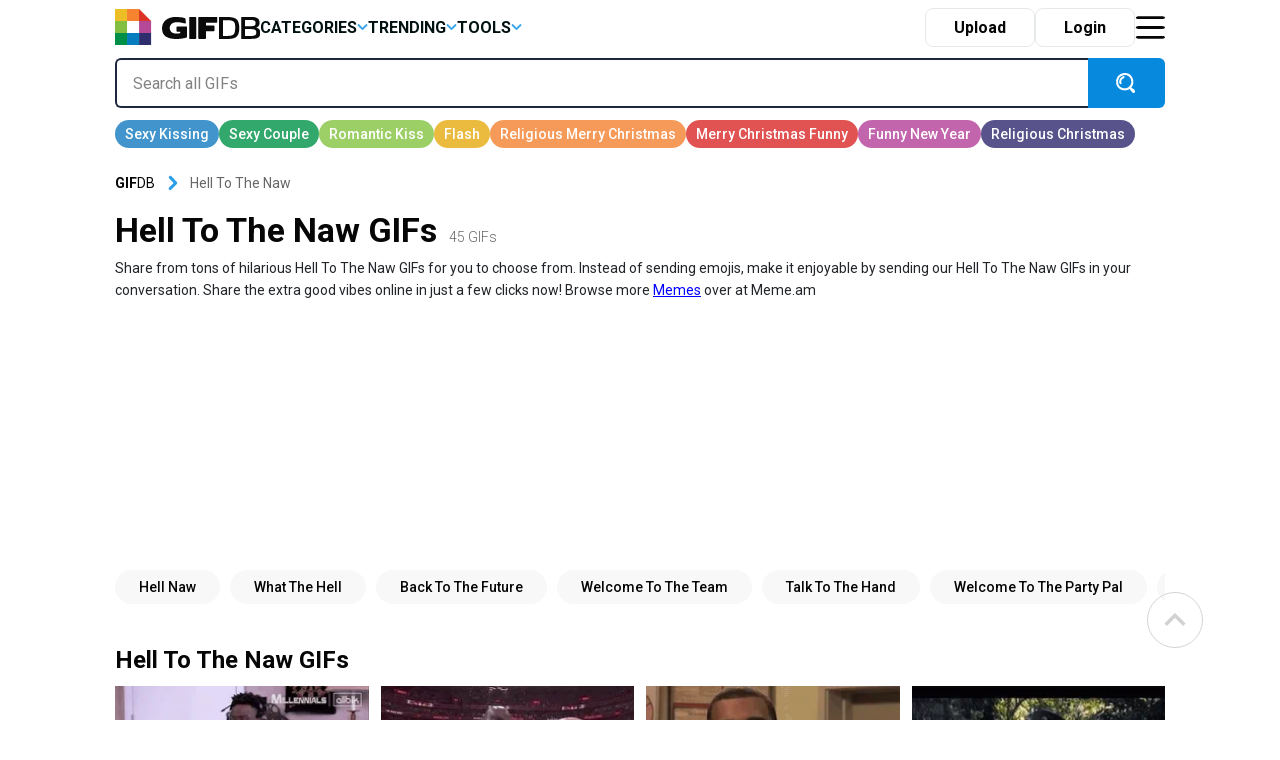

--- FILE ---
content_type: text/html; charset=UTF-8
request_url: https://gifdb.com/hell-to-the-naw
body_size: 25867
content:
<!DOCTYPE html>
<html lang="en-US">

	<head>

		
<script>
  (function (s, t, a, y, twenty, two) {
    s.Stay22 = s.Stay22 || {};
    s.Stay22.params = { lmaID: '686688ab1419ac5c5acc4c05' };
    twenty = t.createElement(a);
    two = t.getElementsByTagName(a)[0];
    twenty.async = 1;
    twenty.src = y;
    two.parentNode.insertBefore(twenty, two);
  })(window, document, 'script', 'https://scripts.stay22.com/letmeallez.js');
</script>

		
		<meta name='robots' content='index, follow, max-snippet:-1, max-image-preview:large, max-video-preview:-1' />

	<!-- This site is optimized with the Yoast SEO plugin v18.2 - https://yoast.com/wordpress/plugins/seo/ -->
	<title>Hell To The Naw GIFs | GIFDB.com</title>
	<meta name="description" content="Download Hell To The Naw GIFs for Free on GifDB. More than 45 Hell To The Naw Animated GIFs to download." />
	<link rel="canonical" href="https://gifdb.com/hell-to-the-naw" />
	<meta property="og:locale" content="en_US" />
	<meta property="og:type" content="article" />
	<meta property="og:title" content="Hell To The Naw GIFs | GIFDB.com" />
	<meta property="og:description" content="Download Hell To The Naw GIFs for Free on GifDB. More than 45 Hell To The Naw Animated GIFs to download." />
	<meta property="og:url" content="https://gifdb.com/hell-to-the-naw" />
	<meta property="og:site_name" content="GIFDB.com" />
	<meta property="og:image" content="https://gifdb.com/images/thumbnail/hell-to-the-naw-s2azbaxwbt5e4hb7.gif" />
	<meta property="og:image:width" content="512" />
	<meta property="og:image:height" content="512" />
	<meta property="og:image:type" content="image/gif" />
	<meta name="twitter:card" content="summary_large_image" />
	<script type="application/ld+json" class="yoast-schema-graph">{"@context":"https://schema.org","@graph":[{"@type":"Organization","@id":"https://gifdb.com/#organization","name":"GifDB.com","url":"https://gifdb.com/","sameAs":[],"logo":{"@type":"ImageObject","@id":"https://gifdb.com/#logo","inLanguage":"en-US","url":"https://gifdb.com/wp-content/uploads/2024/05/GIFBD-01-scaled.jpg","contentUrl":"https://gifdb.com/wp-content/uploads/2024/05/GIFBD-01-scaled.jpg","width":2560,"height":854,"caption":"GifDB.com"},"image":{"@id":"https://gifdb.com/#logo"}},{"@type":"WebSite","@id":"https://gifdb.com/#website","url":"https://gifdb.com/","name":"GIFDB.com","description":"GIFDB.com","publisher":{"@id":"https://gifdb.com/#organization"},"potentialAction":[{"@type":"SearchAction","target":{"@type":"EntryPoint","urlTemplate":"https://gifdb.com/?s={search_term_string}"},"query-input":"required name=search_term_string"}],"inLanguage":"en-US"},{"@type":"CollectionPage","@id":"https://gifdb.com/hell-to-the-naw#webpage","url":"https://gifdb.com/hell-to-the-naw","name":"Hell To The Naw GIFs | GIFDB.com","isPartOf":{"@id":"https://gifdb.com/#website"},"description":"Download Hell To The Naw GIFs for Free on GifDB. More than 45 Hell To The Naw Animated GIFs to download.","breadcrumb":{"@id":"https://gifdb.com/hell-to-the-naw#breadcrumb"},"inLanguage":"en-US","potentialAction":[{"@type":"ReadAction","target":["https://gifdb.com/hell-to-the-naw"]}]},{"@type":"BreadcrumbList","@id":"https://gifdb.com/hell-to-the-naw#breadcrumb","itemListElement":[{"@type":"ListItem","position":1,"name":"Hell To The Naw"}]}]}</script>
	<!-- / Yoast SEO plugin. -->


<link rel='dns-prefetch' href='//code.jquery.com' />
<link rel='dns-prefetch' href='//cdnjs.cloudflare.com' />
<link rel="alternate" type="application/rss+xml" title="GIFDB.com &raquo; Hell To The Naw Keyword Feed" href="https://gifdb.com/hell-to-the-naw/feed" />
<script type="text/javascript">
/* <![CDATA[ */
window._wpemojiSettings = {"baseUrl":"https:\/\/s.w.org\/images\/core\/emoji\/15.0.3\/72x72\/","ext":".png","svgUrl":"https:\/\/s.w.org\/images\/core\/emoji\/15.0.3\/svg\/","svgExt":".svg","source":{"concatemoji":"https:\/\/gifdb.com\/wp-includes\/js\/wp-emoji-release.min.js?ver=6.5.2"}};
/*! This file is auto-generated */
!function(i,n){var o,s,e;function c(e){try{var t={supportTests:e,timestamp:(new Date).valueOf()};sessionStorage.setItem(o,JSON.stringify(t))}catch(e){}}function p(e,t,n){e.clearRect(0,0,e.canvas.width,e.canvas.height),e.fillText(t,0,0);var t=new Uint32Array(e.getImageData(0,0,e.canvas.width,e.canvas.height).data),r=(e.clearRect(0,0,e.canvas.width,e.canvas.height),e.fillText(n,0,0),new Uint32Array(e.getImageData(0,0,e.canvas.width,e.canvas.height).data));return t.every(function(e,t){return e===r[t]})}function u(e,t,n){switch(t){case"flag":return n(e,"\ud83c\udff3\ufe0f\u200d\u26a7\ufe0f","\ud83c\udff3\ufe0f\u200b\u26a7\ufe0f")?!1:!n(e,"\ud83c\uddfa\ud83c\uddf3","\ud83c\uddfa\u200b\ud83c\uddf3")&&!n(e,"\ud83c\udff4\udb40\udc67\udb40\udc62\udb40\udc65\udb40\udc6e\udb40\udc67\udb40\udc7f","\ud83c\udff4\u200b\udb40\udc67\u200b\udb40\udc62\u200b\udb40\udc65\u200b\udb40\udc6e\u200b\udb40\udc67\u200b\udb40\udc7f");case"emoji":return!n(e,"\ud83d\udc26\u200d\u2b1b","\ud83d\udc26\u200b\u2b1b")}return!1}function f(e,t,n){var r="undefined"!=typeof WorkerGlobalScope&&self instanceof WorkerGlobalScope?new OffscreenCanvas(300,150):i.createElement("canvas"),a=r.getContext("2d",{willReadFrequently:!0}),o=(a.textBaseline="top",a.font="600 32px Arial",{});return e.forEach(function(e){o[e]=t(a,e,n)}),o}function t(e){var t=i.createElement("script");t.src=e,t.defer=!0,i.head.appendChild(t)}"undefined"!=typeof Promise&&(o="wpEmojiSettingsSupports",s=["flag","emoji"],n.supports={everything:!0,everythingExceptFlag:!0},e=new Promise(function(e){i.addEventListener("DOMContentLoaded",e,{once:!0})}),new Promise(function(t){var n=function(){try{var e=JSON.parse(sessionStorage.getItem(o));if("object"==typeof e&&"number"==typeof e.timestamp&&(new Date).valueOf()<e.timestamp+604800&&"object"==typeof e.supportTests)return e.supportTests}catch(e){}return null}();if(!n){if("undefined"!=typeof Worker&&"undefined"!=typeof OffscreenCanvas&&"undefined"!=typeof URL&&URL.createObjectURL&&"undefined"!=typeof Blob)try{var e="postMessage("+f.toString()+"("+[JSON.stringify(s),u.toString(),p.toString()].join(",")+"));",r=new Blob([e],{type:"text/javascript"}),a=new Worker(URL.createObjectURL(r),{name:"wpTestEmojiSupports"});return void(a.onmessage=function(e){c(n=e.data),a.terminate(),t(n)})}catch(e){}c(n=f(s,u,p))}t(n)}).then(function(e){for(var t in e)n.supports[t]=e[t],n.supports.everything=n.supports.everything&&n.supports[t],"flag"!==t&&(n.supports.everythingExceptFlag=n.supports.everythingExceptFlag&&n.supports[t]);n.supports.everythingExceptFlag=n.supports.everythingExceptFlag&&!n.supports.flag,n.DOMReady=!1,n.readyCallback=function(){n.DOMReady=!0}}).then(function(){return e}).then(function(){var e;n.supports.everything||(n.readyCallback(),(e=n.source||{}).concatemoji?t(e.concatemoji):e.wpemoji&&e.twemoji&&(t(e.twemoji),t(e.wpemoji)))}))}((window,document),window._wpemojiSettings);
/* ]]> */
</script>
<style id='wp-emoji-styles-inline-css' type='text/css'>

	img.wp-smiley, img.emoji {
		display: inline !important;
		border: none !important;
		box-shadow: none !important;
		height: 1em !important;
		width: 1em !important;
		margin: 0 0.07em !important;
		vertical-align: -0.1em !important;
		background: none !important;
		padding: 0 !important;
	}
</style>
<link rel='stylesheet' id='wp-block-library-css' href='https://gifdb.com/wp-includes/css/dist/block-library/style.min.css?ver=6.5.2' type='text/css' media='all' />
<link rel='stylesheet' id='elasticpress-related-posts-block-css' href='https://gifdb.com/wp-content/plugins/elasticpress/dist/css/related-posts-block-styles.min.css?ver=3.6.6' type='text/css' media='all' />
<style id='classic-theme-styles-inline-css' type='text/css'>
/*! This file is auto-generated */
.wp-block-button__link{color:#fff;background-color:#32373c;border-radius:9999px;box-shadow:none;text-decoration:none;padding:calc(.667em + 2px) calc(1.333em + 2px);font-size:1.125em}.wp-block-file__button{background:#32373c;color:#fff;text-decoration:none}
</style>
<style id='global-styles-inline-css' type='text/css'>
body{--wp--preset--color--black: #000000;--wp--preset--color--cyan-bluish-gray: #abb8c3;--wp--preset--color--white: #ffffff;--wp--preset--color--pale-pink: #f78da7;--wp--preset--color--vivid-red: #cf2e2e;--wp--preset--color--luminous-vivid-orange: #ff6900;--wp--preset--color--luminous-vivid-amber: #fcb900;--wp--preset--color--light-green-cyan: #7bdcb5;--wp--preset--color--vivid-green-cyan: #00d084;--wp--preset--color--pale-cyan-blue: #8ed1fc;--wp--preset--color--vivid-cyan-blue: #0693e3;--wp--preset--color--vivid-purple: #9b51e0;--wp--preset--gradient--vivid-cyan-blue-to-vivid-purple: linear-gradient(135deg,rgba(6,147,227,1) 0%,rgb(155,81,224) 100%);--wp--preset--gradient--light-green-cyan-to-vivid-green-cyan: linear-gradient(135deg,rgb(122,220,180) 0%,rgb(0,208,130) 100%);--wp--preset--gradient--luminous-vivid-amber-to-luminous-vivid-orange: linear-gradient(135deg,rgba(252,185,0,1) 0%,rgba(255,105,0,1) 100%);--wp--preset--gradient--luminous-vivid-orange-to-vivid-red: linear-gradient(135deg,rgba(255,105,0,1) 0%,rgb(207,46,46) 100%);--wp--preset--gradient--very-light-gray-to-cyan-bluish-gray: linear-gradient(135deg,rgb(238,238,238) 0%,rgb(169,184,195) 100%);--wp--preset--gradient--cool-to-warm-spectrum: linear-gradient(135deg,rgb(74,234,220) 0%,rgb(151,120,209) 20%,rgb(207,42,186) 40%,rgb(238,44,130) 60%,rgb(251,105,98) 80%,rgb(254,248,76) 100%);--wp--preset--gradient--blush-light-purple: linear-gradient(135deg,rgb(255,206,236) 0%,rgb(152,150,240) 100%);--wp--preset--gradient--blush-bordeaux: linear-gradient(135deg,rgb(254,205,165) 0%,rgb(254,45,45) 50%,rgb(107,0,62) 100%);--wp--preset--gradient--luminous-dusk: linear-gradient(135deg,rgb(255,203,112) 0%,rgb(199,81,192) 50%,rgb(65,88,208) 100%);--wp--preset--gradient--pale-ocean: linear-gradient(135deg,rgb(255,245,203) 0%,rgb(182,227,212) 50%,rgb(51,167,181) 100%);--wp--preset--gradient--electric-grass: linear-gradient(135deg,rgb(202,248,128) 0%,rgb(113,206,126) 100%);--wp--preset--gradient--midnight: linear-gradient(135deg,rgb(2,3,129) 0%,rgb(40,116,252) 100%);--wp--preset--font-size--small: 13px;--wp--preset--font-size--medium: 20px;--wp--preset--font-size--large: 36px;--wp--preset--font-size--x-large: 42px;--wp--preset--spacing--20: 0.44rem;--wp--preset--spacing--30: 0.67rem;--wp--preset--spacing--40: 1rem;--wp--preset--spacing--50: 1.5rem;--wp--preset--spacing--60: 2.25rem;--wp--preset--spacing--70: 3.38rem;--wp--preset--spacing--80: 5.06rem;--wp--preset--shadow--natural: 6px 6px 9px rgba(0, 0, 0, 0.2);--wp--preset--shadow--deep: 12px 12px 50px rgba(0, 0, 0, 0.4);--wp--preset--shadow--sharp: 6px 6px 0px rgba(0, 0, 0, 0.2);--wp--preset--shadow--outlined: 6px 6px 0px -3px rgba(255, 255, 255, 1), 6px 6px rgba(0, 0, 0, 1);--wp--preset--shadow--crisp: 6px 6px 0px rgba(0, 0, 0, 1);}:where(.is-layout-flex){gap: 0.5em;}:where(.is-layout-grid){gap: 0.5em;}body .is-layout-flow > .alignleft{float: left;margin-inline-start: 0;margin-inline-end: 2em;}body .is-layout-flow > .alignright{float: right;margin-inline-start: 2em;margin-inline-end: 0;}body .is-layout-flow > .aligncenter{margin-left: auto !important;margin-right: auto !important;}body .is-layout-constrained > .alignleft{float: left;margin-inline-start: 0;margin-inline-end: 2em;}body .is-layout-constrained > .alignright{float: right;margin-inline-start: 2em;margin-inline-end: 0;}body .is-layout-constrained > .aligncenter{margin-left: auto !important;margin-right: auto !important;}body .is-layout-constrained > :where(:not(.alignleft):not(.alignright):not(.alignfull)){max-width: var(--wp--style--global--content-size);margin-left: auto !important;margin-right: auto !important;}body .is-layout-constrained > .alignwide{max-width: var(--wp--style--global--wide-size);}body .is-layout-flex{display: flex;}body .is-layout-flex{flex-wrap: wrap;align-items: center;}body .is-layout-flex > *{margin: 0;}body .is-layout-grid{display: grid;}body .is-layout-grid > *{margin: 0;}:where(.wp-block-columns.is-layout-flex){gap: 2em;}:where(.wp-block-columns.is-layout-grid){gap: 2em;}:where(.wp-block-post-template.is-layout-flex){gap: 1.25em;}:where(.wp-block-post-template.is-layout-grid){gap: 1.25em;}.has-black-color{color: var(--wp--preset--color--black) !important;}.has-cyan-bluish-gray-color{color: var(--wp--preset--color--cyan-bluish-gray) !important;}.has-white-color{color: var(--wp--preset--color--white) !important;}.has-pale-pink-color{color: var(--wp--preset--color--pale-pink) !important;}.has-vivid-red-color{color: var(--wp--preset--color--vivid-red) !important;}.has-luminous-vivid-orange-color{color: var(--wp--preset--color--luminous-vivid-orange) !important;}.has-luminous-vivid-amber-color{color: var(--wp--preset--color--luminous-vivid-amber) !important;}.has-light-green-cyan-color{color: var(--wp--preset--color--light-green-cyan) !important;}.has-vivid-green-cyan-color{color: var(--wp--preset--color--vivid-green-cyan) !important;}.has-pale-cyan-blue-color{color: var(--wp--preset--color--pale-cyan-blue) !important;}.has-vivid-cyan-blue-color{color: var(--wp--preset--color--vivid-cyan-blue) !important;}.has-vivid-purple-color{color: var(--wp--preset--color--vivid-purple) !important;}.has-black-background-color{background-color: var(--wp--preset--color--black) !important;}.has-cyan-bluish-gray-background-color{background-color: var(--wp--preset--color--cyan-bluish-gray) !important;}.has-white-background-color{background-color: var(--wp--preset--color--white) !important;}.has-pale-pink-background-color{background-color: var(--wp--preset--color--pale-pink) !important;}.has-vivid-red-background-color{background-color: var(--wp--preset--color--vivid-red) !important;}.has-luminous-vivid-orange-background-color{background-color: var(--wp--preset--color--luminous-vivid-orange) !important;}.has-luminous-vivid-amber-background-color{background-color: var(--wp--preset--color--luminous-vivid-amber) !important;}.has-light-green-cyan-background-color{background-color: var(--wp--preset--color--light-green-cyan) !important;}.has-vivid-green-cyan-background-color{background-color: var(--wp--preset--color--vivid-green-cyan) !important;}.has-pale-cyan-blue-background-color{background-color: var(--wp--preset--color--pale-cyan-blue) !important;}.has-vivid-cyan-blue-background-color{background-color: var(--wp--preset--color--vivid-cyan-blue) !important;}.has-vivid-purple-background-color{background-color: var(--wp--preset--color--vivid-purple) !important;}.has-black-border-color{border-color: var(--wp--preset--color--black) !important;}.has-cyan-bluish-gray-border-color{border-color: var(--wp--preset--color--cyan-bluish-gray) !important;}.has-white-border-color{border-color: var(--wp--preset--color--white) !important;}.has-pale-pink-border-color{border-color: var(--wp--preset--color--pale-pink) !important;}.has-vivid-red-border-color{border-color: var(--wp--preset--color--vivid-red) !important;}.has-luminous-vivid-orange-border-color{border-color: var(--wp--preset--color--luminous-vivid-orange) !important;}.has-luminous-vivid-amber-border-color{border-color: var(--wp--preset--color--luminous-vivid-amber) !important;}.has-light-green-cyan-border-color{border-color: var(--wp--preset--color--light-green-cyan) !important;}.has-vivid-green-cyan-border-color{border-color: var(--wp--preset--color--vivid-green-cyan) !important;}.has-pale-cyan-blue-border-color{border-color: var(--wp--preset--color--pale-cyan-blue) !important;}.has-vivid-cyan-blue-border-color{border-color: var(--wp--preset--color--vivid-cyan-blue) !important;}.has-vivid-purple-border-color{border-color: var(--wp--preset--color--vivid-purple) !important;}.has-vivid-cyan-blue-to-vivid-purple-gradient-background{background: var(--wp--preset--gradient--vivid-cyan-blue-to-vivid-purple) !important;}.has-light-green-cyan-to-vivid-green-cyan-gradient-background{background: var(--wp--preset--gradient--light-green-cyan-to-vivid-green-cyan) !important;}.has-luminous-vivid-amber-to-luminous-vivid-orange-gradient-background{background: var(--wp--preset--gradient--luminous-vivid-amber-to-luminous-vivid-orange) !important;}.has-luminous-vivid-orange-to-vivid-red-gradient-background{background: var(--wp--preset--gradient--luminous-vivid-orange-to-vivid-red) !important;}.has-very-light-gray-to-cyan-bluish-gray-gradient-background{background: var(--wp--preset--gradient--very-light-gray-to-cyan-bluish-gray) !important;}.has-cool-to-warm-spectrum-gradient-background{background: var(--wp--preset--gradient--cool-to-warm-spectrum) !important;}.has-blush-light-purple-gradient-background{background: var(--wp--preset--gradient--blush-light-purple) !important;}.has-blush-bordeaux-gradient-background{background: var(--wp--preset--gradient--blush-bordeaux) !important;}.has-luminous-dusk-gradient-background{background: var(--wp--preset--gradient--luminous-dusk) !important;}.has-pale-ocean-gradient-background{background: var(--wp--preset--gradient--pale-ocean) !important;}.has-electric-grass-gradient-background{background: var(--wp--preset--gradient--electric-grass) !important;}.has-midnight-gradient-background{background: var(--wp--preset--gradient--midnight) !important;}.has-small-font-size{font-size: var(--wp--preset--font-size--small) !important;}.has-medium-font-size{font-size: var(--wp--preset--font-size--medium) !important;}.has-large-font-size{font-size: var(--wp--preset--font-size--large) !important;}.has-x-large-font-size{font-size: var(--wp--preset--font-size--x-large) !important;}
.wp-block-navigation a:where(:not(.wp-element-button)){color: inherit;}
:where(.wp-block-post-template.is-layout-flex){gap: 1.25em;}:where(.wp-block-post-template.is-layout-grid){gap: 1.25em;}
:where(.wp-block-columns.is-layout-flex){gap: 2em;}:where(.wp-block-columns.is-layout-grid){gap: 2em;}
.wp-block-pullquote{font-size: 1.5em;line-height: 1.6;}
</style>
<link rel='stylesheet' id='amazonpolly-css' href='https://gifdb.com/wp-content/plugins/amazon-polly/public/css/amazonpolly-public.css?ver=1.0.0' type='text/css' media='all' />
<link rel='stylesheet' id='bootstrap-css' href='https://gifdb.com/wp-content/themes/gifdb-com-develop/css/bootstrap.min.css?ver=6.5.2' type='text/css' media='all' />
<link rel='stylesheet' id='swiper-css-css' href='https://cdnjs.cloudflare.com/ajax/libs/Swiper/11.0.5/swiper-bundle.min.css?ver=6.5.2' type='text/css' media='all' />
<link rel='stylesheet' id='jquery-ui-css' href='//code.jquery.com/ui/1.12.1/themes/base/jquery-ui.css?ver=6.5.2' type='text/css' media='all' />
<link rel='stylesheet' id='style-css' href='https://gifdb.com/wp-content/themes/gifdb-com-develop/style.css?ver=1758184242' type='text/css' media='all' />
<script type="text/javascript" src="https://gifdb.com/wp-content/themes/gifdb-com-develop/js/jquery-3.5.1.min.js?ver=1" id="jquery-js"></script>
<script type="text/javascript" src="https://gifdb.com/wp-content/plugins/amazon-polly/public/js/amazonpolly-public.js?ver=1.0.0" id="amazonpolly-js"></script>
<script type="text/javascript" src="https://gifdb.com/wp-content/plugins/pixel-unit/assets/js/lozad.min.js?ver=1692768497" id="lozad-js-js"></script>
<script type="text/javascript" src="https://gifdb.com/wp-content/plugins/pixel-unit/assets/js/lozad-custom.js?ver=1692768618" id="lozad-custom-script-js"></script>
<link rel="https://api.w.org/" href="https://gifdb.com/wp-json/" /><link rel="alternate" type="application/json" href="https://gifdb.com/wp-json/wp/v2/keyword/10278" /><link rel="EditURI" type="application/rsd+xml" title="RSD" href="https://gifdb.com/xmlrpc.php?rsd" />
<meta name="generator" content="WordPress 6.5.2" />
<script>
var l_page_type= 'keyword';
  // Get the current time in seconds
  const now = Math.floor(Date.now() / 1000);
  // Calculate a timestamp that only changes every 1 hr (3600 seconds)
  const ts = Math.floor(now / 3600) * 3600;

  // Create and append the script dynamically
	const script = document.createElement('script');
  script.src = 'https://gifdb.com/wp-content/themes/gifdb-com-develop/js/static.js?ts=' + ts;
  document.head.appendChild(script);
</script><link rel="icon" href="https://gifdb.com/wp-content/uploads/2022/04/cropped-fav_icon-32x32.png" sizes="32x32" />
<link rel="icon" href="https://gifdb.com/wp-content/uploads/2022/04/cropped-fav_icon-192x192.png" sizes="192x192" />
<link rel="apple-touch-icon" href="https://gifdb.com/wp-content/uploads/2022/04/cropped-fav_icon-180x180.png" />
<meta name="msapplication-TileImage" content="https://gifdb.com/wp-content/uploads/2022/04/cropped-fav_icon-270x270.png" />
<!-- Google Tag Manager -->
<script>(function(w,d,s,l,i){w[l]=w[l]||[];w[l].push({'gtm.start':
new Date().getTime(),event:'gtm.js'});var f=d.getElementsByTagName(s)[0],
j=d.createElement(s),dl=l!='dataLayer'?'&l='+l:'';j.async=true;j.src=
'https://www.googletagmanager.com/gtm.js?id='+i+dl;f.parentNode.insertBefore(j,f);
})(window,document,'script','dataLayer','GTM-5FCLXM2');</script>
<!-- End Google Tag Manager -->
<script type="text/javascript" async src="https://hb-targa.s3.us-east-2.amazonaws.com/gifdb.com/opentrade/asc_prebid.js"></script>
						<!-- <link rel="preload" media="" href="" as="image"> -->
				<!-- 		<base href="https://gdb.dev.pixel.ieplsg.com/"> -->

		<link href="https://fonts.googleapis.com/css2?family=Roboto:ital,wght@0,100;0,300;0,400;0,500;0,700;0,900;1,100;1,300;1,400;1,500;1,700;1,900&display=swap" rel="stylesheet">


		<link rel="icon" href=https://gifdb.com/wp-content/themes/gifdb-com-develop/src/fav_icon.png />
		<meta charset="UTF-8">
		<meta name="viewport" content="width=device-width, initial-scale=1">
				<script type="application/ld+json">
		{"@context":"http://schema.org/","@type":"ImageObject","@id":"https://gifdb.com/#/schema/image/hell-to-the-naw-s2azbaxwbt5e4hb7","name":"Hell To The Naw GifDB","caption":"Hell To The Naw GifDB Editor\u2019s Choice","license":"https://gifdb.com/dmca","acquireLicensePage":"https://gifdb.com/hell-to-the-naw","contentUrl":"https://gifdb.com/images/featured/hell-to-the-naw-s2azbaxwbt5e4hb7.gif","thumbnailUrl":"https://gifdb.com/images/featured-small/hell-to-the-naw-s2azbaxwbt5e4hb7.gif"}		</script>
				<script type="application/ld+json">
		{"@context":"http://schema.org/","@type":"ImageObject","@id":"https://gifdb.com/#/schema/image/xvpinwwsp4bvco8p","name":"Download Hell To The Naw Prince Shaking Head GifDB","caption":"Hell To The Naw Prince Shaking Head GifDB","description":"Hell To The Naw Prince Shaking Head GifDB","license":"https://gifdb.com/dmca","acquireLicensePage":"https://gifdb.com/gif/hell-to-the-naw-prince-shaking-head-xvpinwwsp4bvco8p.html","contentUrl":"https://gifdb.com/images/high/hell-to-the-naw-prince-shaking-head-xvpinwwsp4bvco8p.gif","thumbnailUrl":"https://gifdb.com/images/thumbnail/hell-to-the-naw-prince-shaking-head-xvpinwwsp4bvco8p.gif"}		</script>
				<script type="application/ld+json">
		{"@context":"http://schema.org/","@type":"ImageObject","@id":"https://gifdb.com/#/schema/image/u9vd13ntgcyfnxvt","name":"Download Hell To The Naw Chris Tucker Ice Cube GifDB","caption":"Hell To The Naw Chris Tucker Ice Cube GifDB","description":"Hell To The Naw Chris Tucker Ice Cube GifDB","license":"https://gifdb.com/dmca","acquireLicensePage":"https://gifdb.com/gif/hell-to-the-naw-chris-tucker-ice-cube-u9vd13ntgcyfnxvt.html","contentUrl":"https://gifdb.com/images/high/hell-to-the-naw-chris-tucker-ice-cube-u9vd13ntgcyfnxvt.gif","thumbnailUrl":"https://gifdb.com/images/thumbnail/hell-to-the-naw-chris-tucker-ice-cube-u9vd13ntgcyfnxvt.gif"}		</script>
				<script type="application/ld+json">
		{"@context":"http://schema.org/","@type":"ImageObject","@id":"https://gifdb.com/#/schema/image/bgwi4cigshw2fnyc","name":"Download Hell To The Naw Kanye West GifDB","caption":"Hell To The Naw Kanye West GifDB","description":"Hell To The Naw Kanye West GifDB","license":"https://gifdb.com/dmca","acquireLicensePage":"https://gifdb.com/gif/hell-to-the-naw-kanye-west-bgwi4cigshw2fnyc.html","contentUrl":"https://gifdb.com/images/high/hell-to-the-naw-kanye-west-bgwi4cigshw2fnyc.gif","thumbnailUrl":"https://gifdb.com/images/thumbnail/hell-to-the-naw-kanye-west-bgwi4cigshw2fnyc.gif"}		</script>
				<script type="application/ld+json">
		{"@context":"http://schema.org/","@type":"ImageObject","@id":"https://gifdb.com/#/schema/image/elmvt2rgmzg6cufp","name":"Download Hell To The Naw Tyler Perry Madea GifDB","caption":"Hell To The Naw Tyler Perry Madea GifDB","description":"Hell To The Naw Tyler Perry Madea GifDB","license":"https://gifdb.com/dmca","acquireLicensePage":"https://gifdb.com/gif/hell-to-the-naw-tyler-perry-madea-elmvt2rgmzg6cufp.html","contentUrl":"https://gifdb.com/images/high/hell-to-the-naw-tyler-perry-madea-elmvt2rgmzg6cufp.gif","thumbnailUrl":"https://gifdb.com/images/thumbnail/hell-to-the-naw-tyler-perry-madea-elmvt2rgmzg6cufp.gif"}		</script>
				<script type="application/ld+json">
		{"@context":"http://schema.org/","@type":"ImageObject","@id":"https://gifdb.com/#/schema/image/xq5jrok50holeolv","name":"Download Hell To The Naw Steve Harvey Freaking Out GifDB","caption":"Hell To The Naw Steve Harvey Freaking Out GifDB","description":"Hell To The Naw Steve Harvey Freaking Out GifDB","license":"https://gifdb.com/dmca","acquireLicensePage":"https://gifdb.com/gif/hell-to-the-naw-steve-harvey-freaking-out-xq5jrok50holeolv.html","contentUrl":"https://gifdb.com/images/high/hell-to-the-naw-steve-harvey-freaking-out-xq5jrok50holeolv.gif","thumbnailUrl":"https://gifdb.com/images/thumbnail/hell-to-the-naw-steve-harvey-freaking-out-xq5jrok50holeolv.gif"}		</script>
				<script type="application/ld+json">
		{"@context":"http://schema.org/","@type":"ImageObject","@id":"https://gifdb.com/#/schema/image/s2azbaxwbt5e4hb7","name":"Download Hell To The Naw Whitney Houston GifDB","caption":"Hell To The Naw Whitney Houston GifDB","description":"Hell To The Naw Whitney Houston GifDB","license":"https://gifdb.com/dmca","acquireLicensePage":"https://gifdb.com/gif/hell-to-the-naw-whitney-houston-s2azbaxwbt5e4hb7.html","contentUrl":"https://gifdb.com/images/high/hell-to-the-naw-whitney-houston-s2azbaxwbt5e4hb7.gif","thumbnailUrl":"https://gifdb.com/images/thumbnail/hell-to-the-naw-whitney-houston-s2azbaxwbt5e4hb7.gif"}		</script>
				<script type="application/ld+json">
		{"@context":"http://schema.org/","@type":"ImageObject","@id":"https://gifdb.com/#/schema/image/y1v3penltdqf8jlm","name":"Download Hell To The Naw Chris Tucker GifDB","caption":"Hell To The Naw Chris Tucker GifDB","description":"Hell To The Naw Chris Tucker GifDB","license":"https://gifdb.com/dmca","acquireLicensePage":"https://gifdb.com/gif/hell-to-the-naw-chris-tucker-y1v3penltdqf8jlm.html","contentUrl":"https://gifdb.com/images/high/hell-to-the-naw-chris-tucker-y1v3penltdqf8jlm.gif","thumbnailUrl":"https://gifdb.com/images/thumbnail/hell-to-the-naw-chris-tucker-y1v3penltdqf8jlm.gif"}		</script>
				<script type="application/ld+json">
		{"@context":"http://schema.org/","@type":"ImageObject","@id":"https://gifdb.com/#/schema/image/x4mhes6394fco4qp","name":"Download Hell To The Naw Pastor Preaching GifDB","caption":"Hell To The Naw Pastor Preaching GifDB","description":"Hell To The Naw Pastor Preaching GifDB","license":"https://gifdb.com/dmca","acquireLicensePage":"https://gifdb.com/gif/hell-to-the-naw-pastor-preaching-x4mhes6394fco4qp.html","contentUrl":"https://gifdb.com/images/high/hell-to-the-naw-pastor-preaching-x4mhes6394fco4qp.gif","thumbnailUrl":"https://gifdb.com/images/thumbnail/hell-to-the-naw-pastor-preaching-x4mhes6394fco4qp.gif"}		</script>
				<script type="application/ld+json">
		{"@context":"http://schema.org/","@type":"ImageObject","@id":"https://gifdb.com/#/schema/image/ilcahtsb6jtpat0l","name":"Download Hell To The Naw Shannon Sharpe Duckface GifDB","caption":"Hell To The Naw Shannon Sharpe Duckface GifDB","description":"Hell To The Naw Shannon Sharpe Duckface GifDB","license":"https://gifdb.com/dmca","acquireLicensePage":"https://gifdb.com/gif/hell-to-the-naw-shannon-sharpe-duckface-ilcahtsb6jtpat0l.html","contentUrl":"https://gifdb.com/images/high/hell-to-the-naw-shannon-sharpe-duckface-ilcahtsb6jtpat0l.gif","thumbnailUrl":"https://gifdb.com/images/thumbnail/hell-to-the-naw-shannon-sharpe-duckface-ilcahtsb6jtpat0l.gif"}		</script>
				<script type="application/ld+json">
		{"@context":"http://schema.org/","@type":"ImageObject","@id":"https://gifdb.com/#/schema/image/c4jfwy6pj916lgcd","name":"Download Hell To The Naw Preacher Meme GifDB","caption":"Hell To The Naw Preacher Meme GifDB","description":"Hell To The Naw Preacher Meme GifDB","license":"https://gifdb.com/dmca","acquireLicensePage":"https://gifdb.com/gif/hell-to-the-naw-preacher-meme-c4jfwy6pj916lgcd.html","contentUrl":"https://gifdb.com/images/high/hell-to-the-naw-preacher-meme-c4jfwy6pj916lgcd.gif","thumbnailUrl":"https://gifdb.com/images/thumbnail/hell-to-the-naw-preacher-meme-c4jfwy6pj916lgcd.gif"}		</script>
				<script type="application/ld+json">
		{"@context":"http://schema.org/","@type":"ImageObject","@id":"https://gifdb.com/#/schema/image/e4ek2poqgo51bfdy","name":"Download Hell To The Naw Intense Preaching Meme GifDB","caption":"Hell To The Naw Intense Preaching Meme GifDB","description":"Hell To The Naw Intense Preaching Meme GifDB","license":"https://gifdb.com/dmca","acquireLicensePage":"https://gifdb.com/gif/hell-to-the-naw-intense-preaching-meme-e4ek2poqgo51bfdy.html","contentUrl":"https://gifdb.com/images/high/hell-to-the-naw-intense-preaching-meme-e4ek2poqgo51bfdy.gif","thumbnailUrl":"https://gifdb.com/images/thumbnail/hell-to-the-naw-intense-preaching-meme-e4ek2poqgo51bfdy.gif"}		</script>
				<script type="application/ld+json">
		{"@context":"http://schema.org/","@type":"ImageObject","@id":"https://gifdb.com/#/schema/image/zd5ms2jsw4yogvf1","name":"Download Hell To The Naw Amber Riley Glee GifDB","caption":"Hell To The Naw Amber Riley Glee GifDB","description":"Hell To The Naw Amber Riley Glee GifDB","license":"https://gifdb.com/dmca","acquireLicensePage":"https://gifdb.com/gif/hell-to-the-naw-amber-riley-glee-zd5ms2jsw4yogvf1.html","contentUrl":"https://gifdb.com/images/high/hell-to-the-naw-amber-riley-glee-zd5ms2jsw4yogvf1.gif","thumbnailUrl":"https://gifdb.com/images/thumbnail/hell-to-the-naw-amber-riley-glee-zd5ms2jsw4yogvf1.gif"}		</script>
				<script type="application/ld+json">
		{"@context":"http://schema.org/","@type":"ImageObject","@id":"https://gifdb.com/#/schema/image/cthq83x4g0fzedug","name":"Download Hell To The Naw Super Victor Face Swap GifDB","caption":"Hell To The Naw Super Victor Face Swap GifDB","description":"Hell To The Naw Super Victor Face Swap GifDB","license":"https://gifdb.com/dmca","acquireLicensePage":"https://gifdb.com/gif/hell-to-the-naw-super-victor-face-swap-cthq83x4g0fzedug.html","contentUrl":"https://gifdb.com/images/high/hell-to-the-naw-super-victor-face-swap-cthq83x4g0fzedug.gif","thumbnailUrl":"https://gifdb.com/images/thumbnail/hell-to-the-naw-super-victor-face-swap-cthq83x4g0fzedug.gif"}		</script>
				<script type="application/ld+json">
		{"@context":"http://schema.org/","@type":"ImageObject","@id":"https://gifdb.com/#/schema/image/qsf1ohiejmayh069","name":"Download Hell To The Naw Bitcoin Face Swap GifDB","caption":"Hell To The Naw Bitcoin Face Swap GifDB","description":"Hell To The Naw Bitcoin Face Swap GifDB","license":"https://gifdb.com/dmca","acquireLicensePage":"https://gifdb.com/gif/hell-to-the-naw-bitcoin-face-swap-qsf1ohiejmayh069.html","contentUrl":"https://gifdb.com/images/high/hell-to-the-naw-bitcoin-face-swap-qsf1ohiejmayh069.gif","thumbnailUrl":"https://gifdb.com/images/thumbnail/hell-to-the-naw-bitcoin-face-swap-qsf1ohiejmayh069.gif"}		</script>
				<script type="application/ld+json">
		{"@context":"http://schema.org/","@type":"ImageObject","@id":"https://gifdb.com/#/schema/image/vtzdwetulpmvn80d","name":"Download Hell To The Naw Dave And Mahoney GifDB","caption":"Hell To The Naw Dave And Mahoney GifDB","description":"Hell To The Naw Dave And Mahoney GifDB","license":"https://gifdb.com/dmca","acquireLicensePage":"https://gifdb.com/gif/hell-to-the-naw-dave-and-mahoney-vtzdwetulpmvn80d.html","contentUrl":"https://gifdb.com/images/high/hell-to-the-naw-dave-and-mahoney-vtzdwetulpmvn80d.gif","thumbnailUrl":"https://gifdb.com/images/thumbnail/hell-to-the-naw-dave-and-mahoney-vtzdwetulpmvn80d.gif"}		</script>
				<script type="application/ld+json">
		{"@context":"http://schema.org/","@type":"ImageObject","@id":"https://gifdb.com/#/schema/image/xe1d1y8evsmnxhxi","name":"Download Hell To The Naw Frustrated Fierce Guy GifDB","caption":"Hell To The Naw Frustrated Fierce Guy GifDB","description":"Hell To The Naw Frustrated Fierce Guy GifDB","license":"https://gifdb.com/dmca","acquireLicensePage":"https://gifdb.com/gif/hell-to-the-naw-frustrated-fierce-guy-xe1d1y8evsmnxhxi.html","contentUrl":"https://gifdb.com/images/high/hell-to-the-naw-frustrated-fierce-guy-xe1d1y8evsmnxhxi.gif","thumbnailUrl":"https://gifdb.com/images/thumbnail/hell-to-the-naw-frustrated-fierce-guy-xe1d1y8evsmnxhxi.gif"}		</script>
				<script type="application/ld+json">
		{"@context":"http://schema.org/","@type":"ImageObject","@id":"https://gifdb.com/#/schema/image/h76cpom5b2tx1b3t","name":"Download Hell To The Naw Martin Lawrence GifDB","caption":"Hell To The Naw Martin Lawrence GifDB","description":"Hell To The Naw Martin Lawrence GifDB","license":"https://gifdb.com/dmca","acquireLicensePage":"https://gifdb.com/gif/hell-to-the-naw-martin-lawrence-h76cpom5b2tx1b3t.html","contentUrl":"https://gifdb.com/images/high/hell-to-the-naw-martin-lawrence-h76cpom5b2tx1b3t.gif","thumbnailUrl":"https://gifdb.com/images/thumbnail/hell-to-the-naw-martin-lawrence-h76cpom5b2tx1b3t.gif"}		</script>
				<script type="application/ld+json">
		{"@context":"http://schema.org/","@type":"ImageObject","@id":"https://gifdb.com/#/schema/image/a0vjost0ff7r51py","name":"Download Hell To The Naw Annoyed Chris Tucker GifDB","caption":"Hell To The Naw Annoyed Chris Tucker GifDB","description":"Hell To The Naw Annoyed Chris Tucker GifDB","license":"https://gifdb.com/dmca","acquireLicensePage":"https://gifdb.com/gif/hell-to-the-naw-annoyed-chris-tucker-a0vjost0ff7r51py.html","contentUrl":"https://gifdb.com/images/high/hell-to-the-naw-annoyed-chris-tucker-a0vjost0ff7r51py.gif","thumbnailUrl":"https://gifdb.com/images/thumbnail/hell-to-the-naw-annoyed-chris-tucker-a0vjost0ff7r51py.gif"}		</script>
				<script type="application/ld+json">
		{"@context":"http://schema.org/","@type":"ImageObject","@id":"https://gifdb.com/#/schema/image/0cun5r684gnuiwka","name":"Download Hell To The Naw Will Smith GifDB","caption":"Hell To The Naw Will Smith GifDB","description":"Hell To The Naw Will Smith GifDB","license":"https://gifdb.com/dmca","acquireLicensePage":"https://gifdb.com/gif/hell-to-the-naw-will-smith-0cun5r684gnuiwka.html","contentUrl":"https://gifdb.com/images/high/hell-to-the-naw-will-smith-0cun5r684gnuiwka.gif","thumbnailUrl":"https://gifdb.com/images/thumbnail/hell-to-the-naw-will-smith-0cun5r684gnuiwka.gif"}		</script>
				<script type="application/ld+json">
		{"@context":"http://schema.org/","@type":"ImageObject","@id":"https://gifdb.com/#/schema/image/ibcysoy0yyxr328g","name":"Download Hell To The Naw Sassy Queer GifDB","caption":"Hell To The Naw Sassy Queer GifDB","description":"Hell To The Naw Sassy Queer GifDB","license":"https://gifdb.com/dmca","acquireLicensePage":"https://gifdb.com/gif/hell-to-the-naw-sassy-queer-ibcysoy0yyxr328g.html","contentUrl":"https://gifdb.com/images/high/hell-to-the-naw-sassy-queer-ibcysoy0yyxr328g.gif","thumbnailUrl":"https://gifdb.com/images/thumbnail/hell-to-the-naw-sassy-queer-ibcysoy0yyxr328g.gif"}		</script>
				<script type="application/ld+json">
		{"@context":"http://schema.org/","@type":"ImageObject","@id":"https://gifdb.com/#/schema/image/cq5xoslqp244so79","name":"Download Hell To The Naw Grumpy Chunky Lady GifDB","caption":"Hell To The Naw Grumpy Chunky Lady GifDB","description":"Hell To The Naw Grumpy Chunky Lady GifDB","license":"https://gifdb.com/dmca","acquireLicensePage":"https://gifdb.com/gif/hell-to-the-naw-grumpy-chunky-lady-cq5xoslqp244so79.html","contentUrl":"https://gifdb.com/images/high/hell-to-the-naw-grumpy-chunky-lady-cq5xoslqp244so79.gif","thumbnailUrl":"https://gifdb.com/images/thumbnail/hell-to-the-naw-grumpy-chunky-lady-cq5xoslqp244so79.gif"}		</script>
				<script type="application/ld+json">
		{"@context":"http://schema.org/","@type":"ImageObject","@id":"https://gifdb.com/#/schema/image/9j7zrmkbhz9zm0zu","name":"Download Hell To The Naw Kitty Pushing Button GifDB","caption":"Hell To The Naw Kitty Pushing Button GifDB","description":"Hell To The Naw Kitty Pushing Button GifDB","license":"https://gifdb.com/dmca","acquireLicensePage":"https://gifdb.com/gif/hell-to-the-naw-kitty-pushing-button-9j7zrmkbhz9zm0zu.html","contentUrl":"https://gifdb.com/images/high/hell-to-the-naw-kitty-pushing-button-9j7zrmkbhz9zm0zu.gif","thumbnailUrl":"https://gifdb.com/images/thumbnail/hell-to-the-naw-kitty-pushing-button-9j7zrmkbhz9zm0zu.gif"}		</script>
				<script type="application/ld+json">
		{"@context":"http://schema.org/","@type":"ImageObject","@id":"https://gifdb.com/#/schema/image/mhdft6xc8n7encv1","name":"Download Hell To The Naw Cocky Kanye West GifDB","caption":"Hell To The Naw Cocky Kanye West GifDB","description":"Hell To The Naw Cocky Kanye West GifDB","license":"https://gifdb.com/dmca","acquireLicensePage":"https://gifdb.com/gif/hell-to-the-naw-cocky-kanye-west-mhdft6xc8n7encv1.html","contentUrl":"https://gifdb.com/images/high/hell-to-the-naw-cocky-kanye-west-mhdft6xc8n7encv1.gif","thumbnailUrl":"https://gifdb.com/images/thumbnail/hell-to-the-naw-cocky-kanye-west-mhdft6xc8n7encv1.gif"}		</script>
				<script type="application/ld+json">
		{"@context":"http://schema.org/","@type":"ImageObject","@id":"https://gifdb.com/#/schema/image/r5xd6w1fc9k8d9dv","name":"Download Hell To The Naw Annoyed Old Lady GifDB","caption":"Hell To The Naw Annoyed Old Lady GifDB","description":"Hell To The Naw Annoyed Old Lady GifDB","license":"https://gifdb.com/dmca","acquireLicensePage":"https://gifdb.com/gif/hell-to-the-naw-annoyed-old-lady-r5xd6w1fc9k8d9dv.html","contentUrl":"https://gifdb.com/images/high/hell-to-the-naw-annoyed-old-lady-r5xd6w1fc9k8d9dv.gif","thumbnailUrl":"https://gifdb.com/images/thumbnail/hell-to-the-naw-annoyed-old-lady-r5xd6w1fc9k8d9dv.gif"}		</script>
				<script type="application/ld+json">
		{"@context":"http://schema.org/","@type":"ImageObject","@id":"https://gifdb.com/#/schema/image/x1sjjjlhbvykfkfq","name":"Download Hell To The Naw Black Man Wig Snatch GifDB","caption":"Hell To The Naw Black Man Wig Snatch GifDB","description":"Hell To The Naw Black Man Wig Snatch GifDB","license":"https://gifdb.com/dmca","acquireLicensePage":"https://gifdb.com/gif/hell-to-the-naw-black-man-wig-snatch-x1sjjjlhbvykfkfq.html","contentUrl":"https://gifdb.com/images/high/hell-to-the-naw-black-man-wig-snatch-x1sjjjlhbvykfkfq.gif","thumbnailUrl":"https://gifdb.com/images/thumbnail/hell-to-the-naw-black-man-wig-snatch-x1sjjjlhbvykfkfq.gif"}		</script>
				<script type="application/ld+json">
		{"@context":"http://schema.org/","@type":"ImageObject","@id":"https://gifdb.com/#/schema/image/bmfv4ssy7a7wlv03","name":"Download Hell To The Naw Nicki Minaj GifDB","caption":"Hell To The Naw Nicki Minaj GifDB","description":"Hell To The Naw Nicki Minaj GifDB","license":"https://gifdb.com/dmca","acquireLicensePage":"https://gifdb.com/gif/hell-to-the-naw-nicki-minaj-bmfv4ssy7a7wlv03.html","contentUrl":"https://gifdb.com/images/high/hell-to-the-naw-nicki-minaj-bmfv4ssy7a7wlv03.gif","thumbnailUrl":"https://gifdb.com/images/thumbnail/hell-to-the-naw-nicki-minaj-bmfv4ssy7a7wlv03.gif"}		</script>
				<script type="application/ld+json">
		{"@context":"http://schema.org/","@type":"ImageObject","@id":"https://gifdb.com/#/schema/image/5699fwelcztx7381","name":"Download Hell To The Naw Singer Actress Brandy GifDB","caption":"Hell To The Naw Singer Actress Brandy GifDB","description":"Hell To The Naw Singer Actress Brandy GifDB","license":"https://gifdb.com/dmca","acquireLicensePage":"https://gifdb.com/gif/hell-to-the-naw-singer-actress-brandy-5699fwelcztx7381.html","contentUrl":"https://gifdb.com/images/high/hell-to-the-naw-singer-actress-brandy-5699fwelcztx7381.gif","thumbnailUrl":"https://gifdb.com/images/thumbnail/hell-to-the-naw-singer-actress-brandy-5699fwelcztx7381.gif"}		</script>
				<script type="application/ld+json">
		{"@context":"http://schema.org/","@type":"ImageObject","@id":"https://gifdb.com/#/schema/image/ovzuhvcxmqwfgacy","name":"Download Hell To The Naw Will Smith James Corden GifDB","caption":"Hell To The Naw Will Smith James Corden GifDB","description":"Hell To The Naw Will Smith James Corden GifDB","license":"https://gifdb.com/dmca","acquireLicensePage":"https://gifdb.com/gif/hell-to-the-naw-will-smith-james-corden-ovzuhvcxmqwfgacy.html","contentUrl":"https://gifdb.com/images/high/hell-to-the-naw-will-smith-james-corden-ovzuhvcxmqwfgacy.gif","thumbnailUrl":"https://gifdb.com/images/thumbnail/hell-to-the-naw-will-smith-james-corden-ovzuhvcxmqwfgacy.gif"}		</script>
				<script type="application/ld+json">
		{"@context":"http://schema.org/","@type":"ImageObject","@id":"https://gifdb.com/#/schema/image/3l87g47947s17a3l","name":"Download Hell To The Naw Psychic Panicking GifDB","caption":"Hell To The Naw Psychic Panicking GifDB","description":"Hell To The Naw Psychic Panicking GifDB","license":"https://gifdb.com/dmca","acquireLicensePage":"https://gifdb.com/gif/hell-to-the-naw-psychic-panicking-3l87g47947s17a3l.html","contentUrl":"https://gifdb.com/images/high/hell-to-the-naw-psychic-panicking-3l87g47947s17a3l.gif","thumbnailUrl":"https://gifdb.com/images/thumbnail/hell-to-the-naw-psychic-panicking-3l87g47947s17a3l.gif"}		</script>
				<script type="application/ld+json">
		{"@context":"http://schema.org/","@type":"ImageObject","@id":"https://gifdb.com/#/schema/image/sza9gsaxuyq2bnt4","name":"Download Hell To The Naw Black Guys Blue Tees GifDB","caption":"Hell To The Naw Black Guys Blue Tees GifDB","description":"Hell To The Naw Black Guys Blue Tees GifDB","license":"https://gifdb.com/dmca","acquireLicensePage":"https://gifdb.com/gif/hell-to-the-naw-black-guys-blue-tees-sza9gsaxuyq2bnt4.html","contentUrl":"https://gifdb.com/images/high/hell-to-the-naw-black-guys-blue-tees-sza9gsaxuyq2bnt4.gif","thumbnailUrl":"https://gifdb.com/images/thumbnail/hell-to-the-naw-black-guys-blue-tees-sza9gsaxuyq2bnt4.gif"}		</script>
				<script type="application/ld+json">
		{"@context":"http://schema.org/","@type":"ImageObject","@id":"https://gifdb.com/#/schema/image/hvy1wya0jc44eklk","name":"Download Hell To The Naw Dumbfounded Couple GifDB","caption":"Hell To The Naw Dumbfounded Couple GifDB","description":"Hell To The Naw Dumbfounded Couple GifDB","license":"https://gifdb.com/dmca","acquireLicensePage":"https://gifdb.com/gif/hell-to-the-naw-dumbfounded-couple-hvy1wya0jc44eklk.html","contentUrl":"https://gifdb.com/images/high/hell-to-the-naw-dumbfounded-couple-hvy1wya0jc44eklk.gif","thumbnailUrl":"https://gifdb.com/images/thumbnail/hell-to-the-naw-dumbfounded-couple-hvy1wya0jc44eklk.gif"}		</script>
				<script type="application/ld+json">
		{"@context":"http://schema.org/","@type":"ImageObject","@id":"https://gifdb.com/#/schema/image/ryf898gi4rvl28uw","name":"Download Hell To The Naw Dierks Bentley GifDB","caption":"Hell To The Naw Dierks Bentley GifDB","description":"Hell To The Naw Dierks Bentley GifDB","license":"https://gifdb.com/dmca","acquireLicensePage":"https://gifdb.com/gif/hell-to-the-naw-dierks-bentley-ryf898gi4rvl28uw.html","contentUrl":"https://gifdb.com/images/high/hell-to-the-naw-dierks-bentley-ryf898gi4rvl28uw.gif","thumbnailUrl":"https://gifdb.com/images/thumbnail/hell-to-the-naw-dierks-bentley-ryf898gi4rvl28uw.gif"}		</script>
				<script type="application/ld+json">
		{"@context":"http://schema.org/","@type":"ImageObject","@id":"https://gifdb.com/#/schema/image/07q9mr3m7aglbkou","name":"Download Hell To The Naw Scared Running Away Cartoon GifDB","caption":"Hell To The Naw Scared Running Away Cartoon GifDB","description":"Hell To The Naw Scared Running Away Cartoon GifDB","license":"https://gifdb.com/dmca","acquireLicensePage":"https://gifdb.com/gif/hell-to-the-naw-scared-running-away-cartoon-07q9mr3m7aglbkou.html","contentUrl":"https://gifdb.com/images/high/hell-to-the-naw-scared-running-away-cartoon-07q9mr3m7aglbkou.gif","thumbnailUrl":"https://gifdb.com/images/thumbnail/hell-to-the-naw-scared-running-away-cartoon-07q9mr3m7aglbkou.gif"}		</script>
				<script type="application/ld+json">
		{"@context":"http://schema.org/","@type":"ImageObject","@id":"https://gifdb.com/#/schema/image/7gu02yumbtoiyi9g","name":"Download Hell To The Naw Wrestler Derrick Lewis GifDB","caption":"Hell To The Naw Wrestler Derrick Lewis GifDB","description":"Hell To The Naw Wrestler Derrick Lewis GifDB","license":"https://gifdb.com/dmca","acquireLicensePage":"https://gifdb.com/gif/hell-to-the-naw-wrestler-derrick-lewis-7gu02yumbtoiyi9g.html","contentUrl":"https://gifdb.com/images/high/hell-to-the-naw-wrestler-derrick-lewis-7gu02yumbtoiyi9g.gif","thumbnailUrl":"https://gifdb.com/images/thumbnail/hell-to-the-naw-wrestler-derrick-lewis-7gu02yumbtoiyi9g.gif"}		</script>
				<script type="application/ld+json">
		{"@context":"http://schema.org/","@type":"ImageObject","@id":"https://gifdb.com/#/schema/image/4g88zyvyi8z0tucf","name":"Download Hell To The Naw Earth Shaking Rejection GifDB","caption":"Hell To The Naw Earth Shaking Rejection GifDB","description":"Hell To The Naw Earth Shaking Rejection GifDB","license":"https://gifdb.com/dmca","acquireLicensePage":"https://gifdb.com/gif/hell-to-the-naw-earth-shaking-rejection-4g88zyvyi8z0tucf.html","contentUrl":"https://gifdb.com/images/high/hell-to-the-naw-earth-shaking-rejection-4g88zyvyi8z0tucf.gif","thumbnailUrl":"https://gifdb.com/images/thumbnail/hell-to-the-naw-earth-shaking-rejection-4g88zyvyi8z0tucf.gif"}		</script>
				<script type="application/ld+json">
		{"@context":"http://schema.org/","@type":"ImageObject","@id":"https://gifdb.com/#/schema/image/ah4qg27ju1kyvbcy","name":"Download Hell To The Naw Kim Whitley Actress Comedian GifDB","caption":"Hell To The Naw Kim Whitley Actress Comedian GifDB","description":"Hell To The Naw Kim Whitley Actress Comedian GifDB","license":"https://gifdb.com/dmca","acquireLicensePage":"https://gifdb.com/gif/hell-to-the-naw-kim-whitley-actress-comedian-ah4qg27ju1kyvbcy.html","contentUrl":"https://gifdb.com/images/high/hell-to-the-naw-kim-whitley-actress-comedian-ah4qg27ju1kyvbcy.gif","thumbnailUrl":"https://gifdb.com/images/thumbnail/hell-to-the-naw-kim-whitley-actress-comedian-ah4qg27ju1kyvbcy.gif"}		</script>
				<script type="application/ld+json">
		{"@context":"http://schema.org/","@type":"ImageObject","@id":"https://gifdb.com/#/schema/image/jkskoq2hfv77envx","name":"Download Hell To The Naw Ludacris Laughing GifDB","caption":"Hell To The Naw Ludacris Laughing GifDB","description":"Hell To The Naw Ludacris Laughing GifDB","license":"https://gifdb.com/dmca","acquireLicensePage":"https://gifdb.com/gif/hell-to-the-naw-ludacris-laughing-jkskoq2hfv77envx.html","contentUrl":"https://gifdb.com/images/high/hell-to-the-naw-ludacris-laughing-jkskoq2hfv77envx.gif","thumbnailUrl":"https://gifdb.com/images/thumbnail/hell-to-the-naw-ludacris-laughing-jkskoq2hfv77envx.gif"}		</script>
				<script type="application/ld+json">
		{"@context":"http://schema.org/","@type":"ImageObject","@id":"https://gifdb.com/#/schema/image/r6mmuc2lyblq061i","name":"Download Hell To The Naw Maury Show GifDB","caption":"Hell To The Naw Maury Show GifDB","description":"Hell To The Naw Maury Show GifDB","license":"https://gifdb.com/dmca","acquireLicensePage":"https://gifdb.com/gif/hell-to-the-naw-maury-show-r6mmuc2lyblq061i.html","contentUrl":"https://gifdb.com/images/high/hell-to-the-naw-maury-show-r6mmuc2lyblq061i.gif","thumbnailUrl":"https://gifdb.com/images/thumbnail/hell-to-the-naw-maury-show-r6mmuc2lyblq061i.gif"}		</script>
				<script type="application/ld+json">
		{"@context":"http://schema.org/","@type":"ImageObject","@id":"https://gifdb.com/#/schema/image/p84200cf7738coo5","name":"Download Hell To The Naw Jimmy Fallon GifDB","caption":"Hell To The Naw Jimmy Fallon GifDB","description":"Hell To The Naw Jimmy Fallon GifDB","license":"https://gifdb.com/dmca","acquireLicensePage":"https://gifdb.com/gif/hell-to-the-naw-jimmy-fallon-p84200cf7738coo5.html","contentUrl":"https://gifdb.com/images/high/hell-to-the-naw-jimmy-fallon-p84200cf7738coo5.gif","thumbnailUrl":"https://gifdb.com/images/thumbnail/hell-to-the-naw-jimmy-fallon-p84200cf7738coo5.gif"}		</script>
				<script type="application/ld+json">
		{"@context":"http://schema.org/","@type":"ImageObject","@id":"https://gifdb.com/#/schema/image/pjojerphw4scad43","name":"Download Hell To The Naw Cocky Queer GifDB","caption":"Hell To The Naw Cocky Queer GifDB","description":"Hell To The Naw Cocky Queer GifDB","license":"https://gifdb.com/dmca","acquireLicensePage":"https://gifdb.com/gif/hell-to-the-naw-cocky-queer-pjojerphw4scad43.html","contentUrl":"https://gifdb.com/images/high/hell-to-the-naw-cocky-queer-pjojerphw4scad43.gif","thumbnailUrl":"https://gifdb.com/images/thumbnail/hell-to-the-naw-cocky-queer-pjojerphw4scad43.gif"}		</script>
				<script type="application/ld+json">
		{"@context":"http://schema.org/","@type":"ImageObject","@id":"https://gifdb.com/#/schema/image/qutj89atmd8jn6jt","name":"Download Hell To The Naw Graphics Design GifDB","caption":"Hell To The Naw Graphics Design GifDB","description":"Hell To The Naw Graphics Design GifDB","license":"https://gifdb.com/dmca","acquireLicensePage":"https://gifdb.com/gif/hell-to-the-naw-graphics-design-qutj89atmd8jn6jt.html","contentUrl":"https://gifdb.com/images/high/hell-to-the-naw-graphics-design-qutj89atmd8jn6jt.gif","thumbnailUrl":"https://gifdb.com/images/thumbnail/hell-to-the-naw-graphics-design-qutj89atmd8jn6jt.gif"}		</script>
				<script type="application/ld+json">
		{"@context":"http://schema.org/","@type":"ImageObject","@id":"https://gifdb.com/#/schema/image/cfzjm8uq6swez4yi","name":"Download Hell To The Naw Scared Falling Down GifDB","caption":"Hell To The Naw Scared Falling Down GifDB","description":"Hell To The Naw Scared Falling Down GifDB","license":"https://gifdb.com/dmca","acquireLicensePage":"https://gifdb.com/gif/hell-to-the-naw-scared-falling-down-cfzjm8uq6swez4yi.html","contentUrl":"https://gifdb.com/images/high/hell-to-the-naw-scared-falling-down-cfzjm8uq6swez4yi.gif","thumbnailUrl":"https://gifdb.com/images/thumbnail/hell-to-the-naw-scared-falling-down-cfzjm8uq6swez4yi.gif"}		</script>
				<script type="application/ld+json">
		{"@context":"http://schema.org/","@type":"ImageObject","@id":"https://gifdb.com/#/schema/image/p33hiz41xtw9ji78","name":"Download Hell To The Naw Awkward Millenial GifDB","caption":"Hell To The Naw Awkward Millenial GifDB","description":"Hell To The Naw Awkward Millenial GifDB","license":"https://gifdb.com/dmca","acquireLicensePage":"https://gifdb.com/gif/hell-to-the-naw-awkward-millenial-p33hiz41xtw9ji78.html","contentUrl":"https://gifdb.com/images/high/hell-to-the-naw-awkward-millenial-p33hiz41xtw9ji78.gif","thumbnailUrl":"https://gifdb.com/images/thumbnail/hell-to-the-naw-awkward-millenial-p33hiz41xtw9ji78.gif"}		</script>
				<script type="application/ld+json">
		{"@context":"http://schema.org/","@type":"ImageObject","@id":"https://gifdb.com/#/schema/image/1fl9zcqmi85ud2qt","name":"Download Hell To The Naw Last Man Standing GifDB","caption":"Hell To The Naw Last Man Standing GifDB","description":"Hell To The Naw Last Man Standing GifDB","license":"https://gifdb.com/dmca","acquireLicensePage":"https://gifdb.com/gif/hell-to-the-naw-last-man-standing-1fl9zcqmi85ud2qt.html","contentUrl":"https://gifdb.com/images/high/hell-to-the-naw-last-man-standing-1fl9zcqmi85ud2qt.gif","thumbnailUrl":"https://gifdb.com/images/thumbnail/hell-to-the-naw-last-man-standing-1fl9zcqmi85ud2qt.gif"}		</script>
				<script type="application/ld+json">
		{"@context":"http://schema.org/","@type":"ImageObject","@id":"https://gifdb.com/#/schema/image/eyj0onp8ge1ehb8z","name":"Download Hell To The Naw Hispanic Vlogger GifDB","caption":"Hell To The Naw Hispanic Vlogger GifDB","description":"Hell To The Naw Hispanic Vlogger GifDB","license":"https://gifdb.com/dmca","acquireLicensePage":"https://gifdb.com/gif/hell-to-the-naw-hispanic-vlogger-eyj0onp8ge1ehb8z.html","contentUrl":"https://gifdb.com/images/high/hell-to-the-naw-hispanic-vlogger-eyj0onp8ge1ehb8z.gif","thumbnailUrl":"https://gifdb.com/images/thumbnail/hell-to-the-naw-hispanic-vlogger-eyj0onp8ge1ehb8z.gif"}		</script>
				<script type="application/ld+json">
		{"@context":"http://schema.org/","@type":"ItemList","mainEntityOfPage":{"@type":"CollectionPage","@id":"https://gifdb.com/hell-to-the-naw"},"itemListElement":[{"@type":"ListItem","position":1,"url":"https://gifdb.com/gif/hell-to-the-naw-prince-shaking-head-xvpinwwsp4bvco8p.html"},{"@type":"ListItem","position":2,"url":"https://gifdb.com/gif/hell-to-the-naw-chris-tucker-ice-cube-u9vd13ntgcyfnxvt.html"},{"@type":"ListItem","position":3,"url":"https://gifdb.com/gif/hell-to-the-naw-kanye-west-bgwi4cigshw2fnyc.html"},{"@type":"ListItem","position":4,"url":"https://gifdb.com/gif/hell-to-the-naw-tyler-perry-madea-elmvt2rgmzg6cufp.html"},{"@type":"ListItem","position":5,"url":"https://gifdb.com/gif/hell-to-the-naw-steve-harvey-freaking-out-xq5jrok50holeolv.html"},{"@type":"ListItem","position":6,"url":"https://gifdb.com/gif/hell-to-the-naw-whitney-houston-s2azbaxwbt5e4hb7.html"},{"@type":"ListItem","position":7,"url":"https://gifdb.com/gif/hell-to-the-naw-chris-tucker-y1v3penltdqf8jlm.html"},{"@type":"ListItem","position":8,"url":"https://gifdb.com/gif/hell-to-the-naw-pastor-preaching-x4mhes6394fco4qp.html"},{"@type":"ListItem","position":9,"url":"https://gifdb.com/gif/hell-to-the-naw-shannon-sharpe-duckface-ilcahtsb6jtpat0l.html"},{"@type":"ListItem","position":10,"url":"https://gifdb.com/gif/hell-to-the-naw-preacher-meme-c4jfwy6pj916lgcd.html"},{"@type":"ListItem","position":11,"url":"https://gifdb.com/gif/hell-to-the-naw-intense-preaching-meme-e4ek2poqgo51bfdy.html"},{"@type":"ListItem","position":12,"url":"https://gifdb.com/gif/hell-to-the-naw-amber-riley-glee-zd5ms2jsw4yogvf1.html"},{"@type":"ListItem","position":13,"url":"https://gifdb.com/gif/hell-to-the-naw-super-victor-face-swap-cthq83x4g0fzedug.html"},{"@type":"ListItem","position":14,"url":"https://gifdb.com/gif/hell-to-the-naw-bitcoin-face-swap-qsf1ohiejmayh069.html"},{"@type":"ListItem","position":15,"url":"https://gifdb.com/gif/hell-to-the-naw-dave-and-mahoney-vtzdwetulpmvn80d.html"},{"@type":"ListItem","position":16,"url":"https://gifdb.com/gif/hell-to-the-naw-frustrated-fierce-guy-xe1d1y8evsmnxhxi.html"},{"@type":"ListItem","position":17,"url":"https://gifdb.com/gif/hell-to-the-naw-martin-lawrence-h76cpom5b2tx1b3t.html"},{"@type":"ListItem","position":18,"url":"https://gifdb.com/gif/hell-to-the-naw-annoyed-chris-tucker-a0vjost0ff7r51py.html"},{"@type":"ListItem","position":19,"url":"https://gifdb.com/gif/hell-to-the-naw-will-smith-0cun5r684gnuiwka.html"},{"@type":"ListItem","position":20,"url":"https://gifdb.com/gif/hell-to-the-naw-sassy-queer-ibcysoy0yyxr328g.html"}],"numberOfItems":45}		</script>
				<script type="text/javascript">
			var ajax_url = 'https://gifdb.com/wp-admin/admin-ajax.php';
		</script>

		<script async data-id="101450725" src="//static.getclicky.com/js"></script>
	</head>

	<body class="archive tax-keyword term-hell-to-the-naw term-10278">
		<!-- Google Tag Manager (noscript) -->
		<noscript><iframe src="https://www.googletagmanager.com/ns.html?id=GTM-5FCLXM2"
						  height="0" width="0" style="display:none;visibility:hidden"></iframe></noscript>
		<!-- End Google Tag Manager (noscript) -->
		<svg width="0" height="0" class="hidden">
			<symbol xmsns="http://www.w3.org/2000/svg" viewBox="0 0 13 8" id="arrow-down">
				<path d="M6.5 4.784L10.731.5l1.592 1.611L6.5 8.007l-5.822-5.9L2.269.5z" fill-rule="evenodd"></path>
			</symbol>
			<symbol xmsns="http://www.w3.org/2000/svg" viewBox="0 0 15 15" id="close-icon">
				<path d="M14.619 1.275L8.892 7l5.726 5.726L13.347 14 7.62 8.274 1.894 14 .622 12.728 6.348 7 .622 1.275 1.894 0 7.62 5.729 13.347 0z" fill="#010101" fill-rule="evenodd"></path>
			</symbol>
			<symbol xmsns="http://www.w3.org/2000/svg" viewBox="0 0 23 21" id="display-fixed-icon">
				<path d="M15 19v-5h5v5h-5zm0-11h5v5h-5V8zm0-6h5v5h-5V2zM9 14h5v5H9v-5zm0-6h5v5H9V8zm0-6h5v5H9V2zM3 14h5v5H3v-5zm0-6h5v5H3V8zm0-6h5v5H3V2z" class="toggle-buttons" fill-rule="evenodd"></path>
			</symbol>
			<symbol xmsns="http://www.w3.org/2000/svg" viewBox="0 0 23 21" id="display-mosaic-icon">
				<path d="M9 19v-5h11v5H9zm6-11h5v5h-5V8zM9 2h11v5H9V2zM3 2h5v5H3V2zm11 11H3V8h11v5zm-6 6H3v-5h5v5z" class="toggle-buttons" fill-rule="evenodd"></path>
			</symbol>
			<symbol xmsns="http://www.w3.org/2000/svg" viewBox="0 0 25 22" id="favorites-icon">
				<path d="M20.434 13.161l-6.942 6.647a.706.706 0 01-.982 0l-6.952-6.67a3.732 3.732 0 01-.306-.287c-.13-.134-.336-.375-.619-.725a9.588 9.588 0 01-.758-1.079 6.746 6.746 0 01-.6-1.341 4.807 4.807 0 01-.263-1.529 5.062 5.062 0 011.419-3.81 5.381 5.381 0 013.912-1.373 4.433 4.433 0 011.41.239 5.681 5.681 0 011.337.642q.617.4 1.064.759a10.7 10.7 0 01.846.754 10.342 10.342 0 01.848-.753q.446-.355 1.064-.759a5.685 5.685 0 011.337-.642 4.434 4.434 0 011.41-.239 5.381 5.381 0 013.912 1.373 5.068 5.068 0 011.414 3.809q0 2.448-2.551 4.984zM17 4.878c-.683 0-2.2 1.574-4 3.362-2.141-2.113-4.742-4.351-7-2.34-2.746 3.032 2.23 7.1 1.791 6.747l4.866 4.668a.494.494 0 00.687 0l4.856-4.653c1.191-1.184 2.737-2.568 2.8-3.709.094-1.796-.34-4.095-4-4.075z" fill="#eb534b" fill-rule="evenodd"></path>
			</symbol>
			<symbol xmsns="http://www.w3.org/2000/svg" viewBox="0 0 20 20" id="pw_show">
				<path d="M10 16c-3.8 0-8.437-3.5-9-6 0 0 2.673-6 9-6 3.14 0 7.673 1.589 9 6-.173 1.411-3.765 6.089-9 6zm0-11c-4.536-.312-7 5-7 5 .617 1.583 3.677 5 7 5 4.081.262 6.63-4.241 7-5-2.177-4.228-4.253-5-7-5zm.5 9A3.775 3.775 0 017 10a4.544 4.544 0 01.061-.7 1.141 1.141 0 001.095.852 1.156 1.156 0 100-2.312 1.136 1.136 0 00-.729.279A3.46 3.46 0 0110.5 6a3.775 3.775 0 013.5 4 3.775 3.775 0 01-3.5 4z" fill="#cdcdcd" fill-rule="evenodd"></path>
			</symbol>
		</svg>

		<div class="login-modal gifdb-modal">
			<div class="close-modal" style="cursor: pointer; float: right; width: 40px;height: 40px;">
				<svg class="icon" style="width: 20px;height: 20px;margin-right: 10px; margin-top: 15px;">
					<use xlink:href="#close-icon"></use>
				</svg>
			</div>
			<article>
				<div class="front-modal-content" style="margin-top: 10%">
					<svg class="icon" viewbox="0 0 55 55" height=55>
						<path d="M54,36H36V54H54Z" fill="#2e2d6e" />
						<path d="M54,18H36V36H54Z" fill="#b64997" />
						<path d="M36,36H18V54H36Z" fill="#057dbf" />
						<path d="M18,36H0V54H18Z" fill="#008f47" />
						<path d="M18,18H0V36H18Z" fill="#82bf40" />
						<path d="M18,0H0V18H18Z" fill="#eabe24" />
						<path d="M36,0V18H54Z" fill="#db3326" />
						<path d="M36,0H18V18H36Z" fill="#f6832f" fill-rule="evenodd" />
					</svg>
					<h2 class="mt-3 mb-3">Log in to <strong>GifDB</strong>.com</h2>
					<div class="fb-login-button" data-size="large" data-button-type="continue_with" data-layout="default" data-auto-logout-link="false" data-use-continue-as="false" data-width="">
					</div>
					<form style="margin-top: 12px;" class="needs-validation" novalidate>
						<div>
							<label for="username" style="display: none;">Username</label>
							<input class="m-0" type="text" placeholder="User Name" id="username" required />
							<div class="invalid-feedback">
								Email address is missing
							</div>
						</div>
						<div style="position: relative;" class="password-block">
							<label for="login-password" style="display: none;">Password</label>
							<input class="m-0" type="password" placeholder="Password" id="login-password" required />
							<div style="position: absolute; right:60px; top:15px; cursor: pointer; width: 20px;">
								<svg class="icon show-pass-button" style="width: 20px; height: 20px;margin-right: 10px;">
									<use xlink:href="#pw_show"></use>
								</svg>
							</div>
							<div class="invalid-feedback">
								Password is missing
							</div>
						</div>
						<div class="d-hide invalid-feedback">
							Incorrect email and/or password. Please try again.
						</div>
						<button class="front-login-submit-button">Log In</button>
						<div style="text-align: right;margin-top: -10px;margin-right:40px"><a href="#" style="text-decoration: underline; color:grey" class="front-reset-password">Forgot your password?</a></div>
						<div class="mt2">OR</div>
						<div class="facebook">
							<div class="fb-apple-div"> 
								<svg class="icon" viewbox="0 0 25 25" height=30 width=20>
									<path d="M13,26h0ZM13,0a13,13,0,0,0-2,25.82V16.33H8V12.94h3V10.45A4.1,4.1,0,0,1,15.36,6,24.33,24.33,0,0,1,18,6.12v3H16.19c-1.42,0-1.7.67-1.7,1.65v2.15h3.39l-.44,3.38H14.5v9.59A13,13,0,0,0,13,0Z" fill="#fff" />
								</svg>
								<p class="p-0 ms-2 mt-3" style="font-size:12px">Log in with Facebook</p>
							</div>
						</div>
						<div class="apple">
							<div class="fb-apple-div">
								<svg class="icon" viewbox="0 0 25 25" height=30 width=20>
									<path d="M20.3,25c-1.41,1.37-3,1.16-4.45.51a5.65,5.65,0,0,0-4.69,0c-2.07.9-3.17.64-4.42-.51-7-7.26-6-18.31,2-18.73,1.95.1,3.31,1.07,4.45,1.15C14.9,7,16.52,6,18.35,6.17a6.25,6.25,0,0,1,4.91,2.59,5.72,5.72,0,0,0,.7,10.3A14.61,14.61,0,0,1,20.3,25ZM13,6.14A5.92,5.92,0,0,1,18.45,0C18.86,3.72,15.07,6.5,13,6.14Z" fill="#fff" />
								</svg>
								<p class="p-0 ms-2 mt-3" style="font-size:12px">Log in with Apple</p>
							</div>
						</div>
						<div style="margin-top: 50px" class="pt-3">Don't have an account? <a href="#" class="obvious front-signup-button">Sign Up</a></div>
					</form>
				</div>
			</article>
		</div>

		<div class="signup-modal gifdb-modal">
			<div class="close-modal" style="cursor: pointer; float: right; width: 40px;height: 40px;">
				<svg class="icon" style="width: 20px;height: 20px;margin-right: 10px; margin-top: 15px;">
					<use xlink:href="#close-icon"></use>
				</svg>
			</div>
			<article>
				<div class="front-modal-content" style="margin-top:10%">
					<svg class="icon" viewbox="0 0 55 55" height=55>
						<path d="M54,36H36V54H54Z" fill="#2e2d6e" />
						<path d="M54,18H36V36H54Z" fill="#b64997" />
						<path d="M36,36H18V54H36Z" fill="#057dbf" />
						<path d="M18,36H0V54H18Z" fill="#008f47" />
						<path d="M18,18H0V36H18Z" fill="#82bf40" />
						<path d="M18,0H0V18H18Z" fill="#eabe24" />
						<path d="M36,0V18H54Z" fill="#db3326" />
						<path d="M36,0H18V18H36Z" fill="#f6832f" fill-rule="evenodd" />
					</svg>
					<h2 class="mt-3 mb-3">Sign up with <strong>GifDB</strong>.com</h2>
					<div class="fb-login-button" data-size="large" data-button-type="continue_with" data-layout="default" data-auto-logout-link="false" data-use-continue-as="false" data-width="">
					</div>
					<form style="margin-top: 12px;" class="needs-validation" novalidate>
						<div>
							<label for="username" style="display: none;">Username</label>
							<input class="m-0" type="text" placeholder="User Name" id="username" required />
							<div class="invalid-feedback">
								Username is missing
							</div>
						</div>
						<div>
							<label for="email" style="display: none;">Email</label>
							<input class="m-0" type="email" placeholder="Email Address" id="email" required email />
							<div class="invalid-feedback">
								Please enter a valid email address
							</div>
						</div>
						<div style="position: relative;" class="password-block">
							<label for="password" style="display: none;">Password</label>
							<input class="m-0" type="password" placeholder="Password" id="password" required />
							<div style="position: absolute; right: 60px; top: 15px; cursor: pointer; width: 20px;">
								<svg class="icon show-pass-button" style="width: 20px; height: 20px;margin-right: 10px;">
									<use xlink:href="#pw_show"></use>
								</svg>
							</div>
							<div class="invalid-feedback">
								Please choose a strong password
							</div>
						</div>
						<div class="d-hide invalid-feedback">
							Sorry, that username already exists
						</div>
						<button class="front-signup-submit-button">Sign Up </button>
						<div class="mt2">OR</div>
						<div class="facebook">
							<div class="fb-apple-div">
								<svg class="icon" viewbox="0 0 25 25" height=30 width=20>
									<path d="M13,26h0ZM13,0a13,13,0,0,0-2,25.82V16.33H8V12.94h3V10.45A4.1,4.1,0,0,1,15.36,6,24.33,24.33,0,0,1,18,6.12v3H16.19c-1.42,0-1.7.67-1.7,1.65v2.15h3.39l-.44,3.38H14.5v9.59A13,13,0,0,0,13,0Z" fill="#fff" />
								</svg>
								<p class="p-0 ms-2 mt-3" style="font-size:12px">Sign Up with Facebook</p>
							</div>
						</div>
						<div class="apple">
							<div class="fb-apple-div">
								<svg class="icon" viewbox="0 0 25 25" height=30 width=20>
									<path d="M20.3,25c-1.41,1.37-3,1.16-4.45.51a5.65,5.65,0,0,0-4.69,0c-2.07.9-3.17.64-4.42-.51-7-7.26-6-18.31,2-18.73,1.95.1,3.31,1.07,4.45,1.15C14.9,7,16.52,6,18.35,6.17a6.25,6.25,0,0,1,4.91,2.59,5.72,5.72,0,0,0,.7,10.3A14.61,14.61,0,0,1,20.3,25ZM13,6.14A5.92,5.92,0,0,1,18.45,0C18.86,3.72,15.07,6.5,13,6.14Z" fill="#fff" />
								</svg>
								<p class="p-0 ms-2 mt-3" style="font-size:12px">Sign Up with Apple</p>
							</div>
						</div>
						<div style="margin-top: 24px; border-top: 1px solid #e0e0e0;" class="pt-3">Already have an account? <a href="#" class="obvious front-login-button">Login</a></div>
					</form>
				</div>
			</article>
		</div>
		<div class="password-modal gifdb-modal">
			<article>
				<div>
					<div class="close-modal" style="cursor: pointer; float: right; width: 40px;height: 40px;">
						<svg class="icon" style="width: 20px;height: 20px;margin: 10px; margin-top: 15px;">
							<use xlink:href="#close-icon"></use>
						</svg>
					</div>
				</div>
				<div class="front-modal-content" style="padding:36px;margin-top:10%">
					<svg class="icon" viewbox="0 0 55 55" height=50>
						<path d="M54,36H36V54H54Z" fill="#2e2d6e" />
						<path d="M54,18H36V36H54Z" fill="#b64997" />
						<path d="M36,36H18V54H36Z" fill="#057dbf" />
						<path d="M18,36H0V54H18Z" fill="#008f47" />
						<path d="M18,18H0V36H18Z" fill="#82bf40" />
						<path d="M18,0H0V18H18Z" fill="#eabe24" />
						<path d="M36,0V18H54Z" fill="#db3326" />
						<path d="M36,0H18V18H36Z" fill="#f6832f" fill-rule="evenodd" />
					</svg>
					<h2 class="mt-3 mb-3"><strong>Forgot your Password?</strong></h2>
					<p style="font-size: 12px">
						Enter your email address and we will send you a link to reset your password
					</p>
					<form style="margin-top: 12px;" class="needs-validation" novalidate>
						<div>
							<label for="reset-email" style="display: none;">Your Name</label>
							<input class="m-0" type="email" placeholder="Email Address" id="reset-email" style="width: 100%;" required email />
							<div class="invalid-feedback">
								Please enter your email address
							</div>
						</div>
						<button class="front-reset-submit-button" style="width: 100%;">Reset Password</button>
						<div class="pt-3"><a href="#" class="obvious front-login-button">Back</a></div>
					</form>
				</div>
			</article>
		</div>

			
	<div class="maincontainer">
		<header class="sticky-top">
			<div class="header-wrap">
				<div class="container">
					<nav class="navbar navbar-expand-lg navbar-light justify-content-between align-self-center" style="max-height:56px">
						<div class="left  d-flex align-items-center">
							<a class="navbar-brand ps-md-0 home-url" href="https://gifdb.com">
								<div class='d-block default-logo'>
									<img src="https://gifdb.com/wp-content/themes/gifdb-com-develop/src/gifdb.svg" width="auto" height="36" alt="GIF">
								</div>
								<div class="d-block sticky-logo">
									<img src="https://gifdb.com/wp-content/themes/gifdb-com-develop/src/gifdb-sticky-mobile.png" width="auto" height="36" alt="GIF">	
								</div>
							</a>
							<ul class="navbar-nav">								
								<li class="menu-item menu-item-has-children">
									<a href="/#" class="menu-item-link menu-item-link-mob d-flex align-items-center">CATEGORIES <svg xmlns="http://www.w3.org/2000/svg" width="13" height="7" viewBox="0 0 13 7" fill="none">
<path d="M7.04826 6.28335L11.783 1.75777C12.0821 1.46891 12.0821 1.00552 11.783 0.71665C11.4839 0.427783 10.9939 0.427783 10.6948 0.71665L6.50732 4.71866L2.31988 0.71665C2.02078 0.427783 1.53076 0.427783 1.23165 0.71665C0.932549 1.00552 0.932549 1.46891 1.23165 1.75777L5.96003 6.28335C6.11276 6.42778 6.31004 6.5 6.50732 6.5C6.70461 6.5 6.90189 6.42778 7.05462 6.28335H7.04826Z" fill="#2A9FE8" stroke="#2A9FE8"/>
</svg></a>
									<ul class="sub-menu">
																				<li class="menu-item">
											<a style="font-weight:500" href="https://gifdb.com/animal" title="Animal GIFs">Animal</a>
										</li>
																				<li class="menu-item">
											<a style="font-weight:500" href="https://gifdb.com/anime" title="Anime GIFs">Anime</a>
										</li>
																				<li class="menu-item">
											<a style="font-weight:500" href="https://gifdb.com/background" title="Background GIFs">Background</a>
										</li>
																				<li class="menu-item">
											<a style="font-weight:500" href="https://gifdb.com/car" title="Car GIFs">Car</a>
										</li>
																				<li class="menu-item">
											<a style="font-weight:500" href="https://gifdb.com/cartoon" title="Cartoon GIFs">Cartoon</a>
										</li>
																				<li class="menu-item">
											<a style="font-weight:500" href="https://gifdb.com/celebration" title="Celebration GIFs">Celebration</a>
										</li>
																				<li class="menu-item">
											<a style="font-weight:500" href="https://gifdb.com/celebrities" title="Celebrities GIFs">Celebrities</a>
										</li>
																				<li class="menu-item">
											<a style="font-weight:500" href="https://gifdb.com/color" title="Color GIFs">Color</a>
										</li>
																				<li class="menu-item">
											<a style="font-weight:500" href="https://gifdb.com/disney" title="Disney GIFs">Disney</a>
										</li>
																				<li class="menu-item">
											<a style="font-weight:500" href="https://gifdb.com/fantasy" title="Fantasy GIFs">Fantasy</a>
										</li>
																				<li class="menu-item">
											<a style="font-weight:500" href="https://gifdb.com/flower" title="Flower GIFs">Flower</a>
										</li>
																				<li class="menu-item">
											<a style="font-weight:500" href="https://gifdb.com/gaming" title="Gaming GIFs">Gaming</a>
										</li>
																				<li class="menu-item">
											<a style="font-weight:500" href="https://gifdb.com/greetings" title="Greetings GIFs">Greetings</a>
										</li>
																				<li class="menu-item">
											<a style="font-weight:500" href="https://gifdb.com/holiday" title="Holiday GIFs">Holiday</a>
										</li>
																				<li class="menu-item">
											<a style="font-weight:500" href="https://gifdb.com/horror" title="Horror GIFs">Horror</a>
										</li>
																				<li class="menu-item">
											<a style="font-weight:500" href="https://gifdb.com/movie" title="Movie GIFs">Movie</a>
										</li>
																				<li class="menu-item">
											<a style="font-weight:500" href="https://gifdb.com/music" title="Music GIFs">Music</a>
										</li>
																				<li class="menu-item">
											<a style="font-weight:500" href="https://gifdb.com/nature" title="Nature GIFs">Nature</a>
										</li>
																				<li class="menu-item">
											<a style="font-weight:500" href="https://gifdb.com/reactions" title="Reactions GIFs">Reactions</a>
										</li>
																				<li class="menu-item">
											<a style="font-weight:500" href="https://gifdb.com/religious" title="Religious GIFs">Religious</a>
										</li>
																				<li class="menu-item">
											<a style="font-weight:500" href="https://gifdb.com/space" title="Space GIFs">Space</a>
										</li>
																				<li class="menu-item">
											<a style="font-weight:500" href="https://gifdb.com/sports" title="Sports GIFs">Sports</a>
										</li>
																				<li class="menu-item">
											<a style="font-weight:500" href="https://gifdb.com/superhero" title="Superhero GIFs">Superhero</a>
										</li>
																				<li class="menu-item">
											<a style="font-weight:500" href="https://gifdb.com/tv-shows" title="Tv Shows GIFs">Tv Shows</a>
										</li>
																			</ul>
								</li>
								<li class="menu-item menu-item-has-children alphabets-menu">
									<a href="/#" class="menu-item-link menu-item-link-mob d-flex align-items-center">TRENDING <svg xmlns="http://www.w3.org/2000/svg" width="13" height="7" viewBox="0 0 13 7" fill="none">
<path d="M7.04826 6.28335L11.783 1.75777C12.0821 1.46891 12.0821 1.00552 11.783 0.71665C11.4839 0.427783 10.9939 0.427783 10.6948 0.71665L6.50732 4.71866L2.31988 0.71665C2.02078 0.427783 1.53076 0.427783 1.23165 0.71665C0.932549 1.00552 0.932549 1.46891 1.23165 1.75777L5.96003 6.28335C6.11276 6.42778 6.31004 6.5 6.50732 6.5C6.70461 6.5 6.90189 6.42778 7.05462 6.28335H7.04826Z" fill="#2A9FE8" stroke="#2A9FE8"/>
</svg></a>
									<ul class="sub-menu">
										<li class="menu-item"><a  href="https://gifdb.com/popular-gif-images">Top</a></li>
																				<li class="menu-item"><a  href="https://gifdb.com/popular-gif-images/a">A</a></li>
																				<li class="menu-item"><a  href="https://gifdb.com/popular-gif-images/b">B</a></li>
																				<li class="menu-item"><a  href="https://gifdb.com/popular-gif-images/c">C</a></li>
																				<li class="menu-item"><a  href="https://gifdb.com/popular-gif-images/d">D</a></li>
																				<li class="menu-item"><a  href="https://gifdb.com/popular-gif-images/e">E</a></li>
																				<li class="menu-item"><a  href="https://gifdb.com/popular-gif-images/f">F</a></li>
																				<li class="menu-item"><a  href="https://gifdb.com/popular-gif-images/g">G</a></li>
																				<li class="menu-item"><a  href="https://gifdb.com/popular-gif-images/h">H</a></li>
																				<li class="menu-item"><a  href="https://gifdb.com/popular-gif-images/i">I</a></li>
																				<li class="menu-item"><a  href="https://gifdb.com/popular-gif-images/j">J</a></li>
																				<li class="menu-item"><a  href="https://gifdb.com/popular-gif-images/k">K</a></li>
																				<li class="menu-item"><a  href="https://gifdb.com/popular-gif-images/l">L</a></li>
																				<li class="menu-item"><a  href="https://gifdb.com/popular-gif-images/m">M</a></li>
																				<li class="menu-item"><a  href="https://gifdb.com/popular-gif-images/n">N</a></li>
																				<li class="menu-item"><a  href="https://gifdb.com/popular-gif-images/o">O</a></li>
																				<li class="menu-item"><a  href="https://gifdb.com/popular-gif-images/p">P</a></li>
																				<li class="menu-item"><a  href="https://gifdb.com/popular-gif-images/q">Q</a></li>
																				<li class="menu-item"><a  href="https://gifdb.com/popular-gif-images/r">R</a></li>
																				<li class="menu-item"><a  href="https://gifdb.com/popular-gif-images/s">S</a></li>
																				<li class="menu-item"><a  href="https://gifdb.com/popular-gif-images/t">T</a></li>
																				<li class="menu-item"><a  href="https://gifdb.com/popular-gif-images/u">U</a></li>
																				<li class="menu-item"><a  href="https://gifdb.com/popular-gif-images/v">V</a></li>
																				<li class="menu-item"><a  href="https://gifdb.com/popular-gif-images/w">W</a></li>
																				<li class="menu-item"><a  href="https://gifdb.com/popular-gif-images/x">X</a></li>
																				<li class="menu-item"><a  href="https://gifdb.com/popular-gif-images/y">Y</a></li>
																				<li class="menu-item"><a  href="https://gifdb.com/popular-gif-images/z">Z</a></li>
																				<li class="menu-item"><a  href="https://gifdb.com/popular-gif-images/numbers">#</a></li>
									</ul>
								</li>
								
								
								
								
								<!-- TOOL---><!-- TOOL---><!-- TOOL---><!-- TOOL---><!-- TOOL--->
								<li class="menu-item menu-item-has-children">
																	<a href="/#" class="menu-item-link menu-item-link-mob d-flex align-items-center">TOOLS <svg xmlns="http://www.w3.org/2000/svg" width="13" height="7" viewBox="0 0 13 7" fill="none">
								<path d="M7.04826 6.28335L11.783 1.75777C12.0821 1.46891 12.0821 1.00552 11.783 0.71665C11.4839 0.427783 10.9939 0.427783 10.6948 0.71665L6.50732 4.71866L2.31988 0.71665C2.02078 0.427783 1.53076 0.427783 1.23165 0.71665C0.932549 1.00552 0.932549 1.46891 1.23165 1.75777L5.96003 6.28335C6.11276 6.42778 6.31004 6.5 6.50732 6.5C6.70461 6.5 6.90189 6.42778 7.05462 6.28335H7.04826Z" fill="#2A9FE8" stroke="#2A9FE8"/>
								</svg></a>
																	<ul class="sub-menu">
																		<li class="menu-item"><a  href="https://gifdb.com/twitter-downloader/">Twitter Video Downloader</a></li>
																		<li class="menu-item"><a  href="https://gifdb.com/tiktok-downloader/">TikTok Video Downloader</a></li>
																		<li class="menu-item"><a  href="https://gifdb.com/mp4-to-gif/">MP4 to GIF Converter</a></li>
																						
																	</ul>
																</li>
								<!-- TOOL---><!-- TOOL---><!-- TOOL---><!-- TOOL---><!-- TOOL--->
								
								
								
								
							</ul>
							<div class=" search-bar-header col input-group input-group-lg mt-2 pt-2" style="justify-content: center; align-items:center;">
								<input type="text" class="form-control search-field search-autocomplete ms-0 js-bound" id="big-search2" placeholder="Search all GIFs" aria-label="Search all GIFs">
								<div class="input-group-append">
									<div class="search-div input-group-text py-lg-0 py-md-2 px-4 d-flex" id="inputGroup-sizing-lg">
										<svg xmlns="http://www.w3.org/2000/svg" class="search-results-button " width="24" height="24" viewBox="0 -2 20 24">
											<path d="M16.55,19.61c-3.11-3.28-2.72-3.52-2.72-3.52a.86.86,0,0,1-.06-.23,7.33,7.33,0,0,1-3.3,1.45C2,18.26.33,11.24.32,11.17h0A9.39,9.39,0,0,1,1.55,3.59,8.7,8.7,0,0,1,7.65.07c6.13-.68,9,3.48,9.64,7.6a8,8,0,0,1-1.52,6.23c-.17.22-.35.43-.53.63l1.89,1.27S18.93,16.89,19,18a1.54,1.54,0,0,1-2.47,1.62ZM15.23,8c-.31-2-1.68-6.5-7.37-5.87A6.67,6.67,0,0,0,3.19,4.8a7.32,7.32,0,0,0-.88,5.94c0,.24,1.29,5.25,7.91,4.52a6.68,6.68,0,0,0,3.87-2.61A5.92,5.92,0,0,0,15.23,8ZM8,5.09C4.36,6.55,5.46,9.67,5.55,9.8A1,1,0,0,1,5,11.1H5l-.24.06a1,1,0,0,1-1.16-.68C2.92,8.71,2.85,4.9,7.21,3.15a1,1,0,0,1,1.33.49h0v.09a1,1,0,0,1-.49,1.33H8Z" fill-rule="evenodd" fill="#ffffff"></path>
										</svg>

										<p class=" d-sm-none d-lg-block d-none py-2 my-0" style="color:white;font-size:18px"> </p>


									</div>
								</div>
							</div>
						</div>
						<!-- main menu-->
						<div class="right d-flex">
							<div class="main-menu-wrap">
								
								<form class="form-inline d-md-flex p-0 m-0">
									<div class="cta-wrap d-flex align-self-center p-0 m-0">
									<div class="front-upload-button cta p-0 m-0" style="display:flex; align-items:center">
										<p class="m-0" style="font-size: 16px; color:black;"><svg width="26" height="25" viewBox="0 0 26 25" fill="none" xmlns="http://www.w3.org/2000/svg">
<path d="M13.1572 24.5C6.29014 24.5 0.770142 19.1525 0.770142 12.5C0.770142 5.8475 6.29014 0.5 13.1572 0.5C20.0243 0.5 25.5443 5.8475 25.5443 12.5C25.5443 19.1525 20.0243 24.5 13.1572 24.5ZM13.1572 2.6825C7.52885 2.6825 3.02304 7.0475 3.02304 12.5C3.02304 17.9525 7.52885 22.3175 13.1572 22.3175C18.7856 22.3175 23.2914 17.9525 23.2914 12.5C23.2914 7.0475 18.7856 2.6825 13.1572 2.6825ZM13.1572 17.9525C12.4837 17.9525 12.0347 17.5175 12.0347 16.865V10.7525L9.44111 13.265C8.99208 13.7 8.31853 13.7 7.86175 13.265C7.40498 12.83 7.41272 12.1775 7.86175 11.735L12.3676 7.37C12.4837 7.2575 12.5921 7.1525 12.7082 7.1525C12.8243 7.04 13.0489 7.04 13.1572 7.04C13.2656 7.04 13.4979 7.04 13.6063 7.1525C13.7224 7.1525 13.8308 7.265 13.9469 7.37L18.4527 11.735C18.9018 12.17 18.9018 12.8225 18.4527 13.265C18.0037 13.7075 17.3301 13.7 16.8734 13.265L14.2798 10.7525V16.865C14.2798 17.5175 13.8308 17.9525 13.1572 17.9525Z" fill="black"/>
</svg>
<span> Upload</span></p>
									</div>
																			<div class="front-login-button cta p-0 m-0" style="display:flex; align-items:center">
										<p class="m-0" style="font-size: 16px; color:black;"><svg width="22" height="25" viewBox="0 0 22 25" fill="none" xmlns="http://www.w3.org/2000/svg">
<path d="M17.0191 24.5H5.35565C2.70552 24.5 0.544312 22.3388 0.544312 19.6887C0.544312 14.1758 5.02261 9.69752 10.5355 9.69752H11.8109C17.3238 9.69752 21.8021 14.1758 21.8021 19.6887C21.8021 22.3388 19.6409 24.5 16.9907 24.5H17.0191ZM10.5496 11.8658C6.24139 11.8658 2.73386 15.3733 2.73386 19.6816C2.73386 21.1342 3.91012 22.3175 5.36982 22.3175H17.0262C18.4788 22.3175 19.6621 21.1413 19.6621 19.6816C19.6621 15.3733 16.1546 11.8658 11.8463 11.8658H10.5425H10.5496Z" fill="black"/>
<path d="M11.1874 11.8658C8.05538 11.8658 5.50445 9.31488 5.50445 6.18291C5.50445 3.05093 8.05538 0.5 11.1874 0.5C14.3193 0.5 16.8703 3.05093 16.8703 6.18291C16.8703 9.31488 14.3193 11.8658 11.1874 11.8658ZM11.1874 2.68955C9.25999 2.68955 7.67983 4.25554 7.67983 6.19708C7.67983 8.13862 9.24582 9.70461 11.1874 9.70461C13.1289 9.70461 14.6949 8.13862 14.6949 6.19708C14.6949 4.25554 13.1289 2.68955 11.1874 2.68955Z" fill="black"/>
</svg>
<span> Login</span></p>
									</div>
								
										</div>
									<div class="menu-toggle">
										<button class="custom-navbar-toggler p-0 mr-auto" type="button" data-bs-toggle="collapse" data-bs-target="#navbarMainContent" aria-controls="navbarSupportedContent" aria-expanded="false" aria-label="Toggle navigation" style="border: none; outline: none;">
										<svg width="31" height="23" viewBox="0 0 31 23" fill="none" xmlns="http://www.w3.org/2000/svg">
<path d="M3.69145 23C2.11289 23 0.833186 22.3556 0.833186 21.5586C0.833186 20.7642 2.11289 20.1198 3.69145 20.1198H28.1418C29.7203 20.1198 31 20.7642 31 21.5586C31 22.3556 29.7203 23 28.1418 23H3.69145ZM3.66285 12.9375C2.08305 12.9375 0.802124 12.2932 0.802124 11.4974C0.802124 10.7017 2.08305 10.0573 3.66285 10.0573H28.1251C29.7061 10.0573 30.987 10.7017 30.987 11.4974C30.987 12.2932 29.7061 12.9375 28.1251 12.9375H3.66285ZM3.76902 2.85818C2.14781 2.85818 0.833186 2.219 0.833186 1.42974C0.833186 0.640472 2.14781 0 3.76902 0H28.0597C29.6809 0 30.9941 0.640472 30.9941 1.42974C30.9941 2.219 29.6809 2.85818 28.0597 2.85818H3.76902Z" fill="#060606"/>
</svg>

</svg>
										</button>
									</div>
								</form>

																<!-- <form class="form-inline my-2 my-lg-0 d-lg-flex">
									<div class="me-3 my-2 my-sm-0 front-upload-button p-0 ms-1" style="display:flex; align-items:center">
										<p class="m-0 ms-2 me-1" style="font-size: 16px; color:black;">Upload</p>
									</div>
									<div class="my-2 my-sm-0 front-login-button p-0 ms-1" style="display:flex; align-items:center">
										<p class="m-0 ms-2 me-1" style="font-size: 16px; color:black;">Log In</p>
									</div>
									<div class="menu-toggle">
										<button class="custom-navbar-toggler mr-auto" type="button" data-bs-toggle="collapse" data-bs-target="#navbarMainContent" aria-controls="navbarSupportedContent" aria-expanded="false" aria-label="Toggle navigation" style="border: none; outline: none;">
											<svg xmlns="http://www.w3.org/2000/svg" width="31" height="23" viewBox="0 0 31 23" fill="none">
<path d="M3.69145 23C2.11289 23 0.833186 22.3556 0.833186 21.5586C0.833186 20.7642 2.11289 20.1198 3.69145 20.1198H28.1418C29.7203 20.1198 31 20.7642 31 21.5586C31 22.3556 29.7203 23 28.1418 23H3.69145ZM3.66285 12.9375C2.08305 12.9375 0.802124 12.2932 0.802124 11.4974C0.802124 10.7017 2.08305 10.0573 3.66285 10.0573H28.1251C29.7061 10.0573 30.987 10.7017 30.987 11.4974C30.987 12.2932 29.7061 12.9375 28.1251 12.9375H3.66285ZM3.76902 2.85818C2.14781 2.85818 0.833186 2.219 0.833186 1.42974C0.833186 0.640472 2.14781 0 3.76902 0H28.0597C29.6809 0 30.9941 0.640472 30.9941 1.42974C30.9941 2.219 29.6809 2.85818 28.0597 2.85818H3.76902Z" fill="#060606"/>
</svg>
										</button>
									</div>
								</form> -->
															</div>
							</nav>
						<div class="collapse navbar-collapse" id="navbarprofileContent" style='position: fixed; background-color:white; height:50px; justify-content: flex-end;'>                          							<div class="close-wrap" style="cursor: pointer;display:flex;justify-content:flex-end;height: 40px;">
								<div class="title"></div>
								<svg class="icon" xmlns="http://www.w3.org/2000/svg" width="51" height="37" viewBox="0 0 51 37" fill="none">
								<path d="M15.991 31.011C16.5491 31.5691 17.9306 31.0915 19.077 29.9451L36.2531 12.769C37.3994 11.6226 37.876 10.2421 37.3179 9.68399C36.7598 9.12589 35.3784 9.6016 34.232 10.748L17.0559 27.9241C15.9096 29.0704 15.4329 30.4529 15.991 31.011Z" fill="white"/>
								<path d="M15.969 10.011C15.4109 10.5691 15.8885 11.9506 17.0349 13.097L34.211 30.2731C35.3573 31.4194 36.7379 31.8961 37.296 31.338C37.8541 30.7799 37.3784 29.3984 36.232 28.252L19.0559 11.0759C17.9096 9.92958 16.5271 9.45288 15.969 10.011Z" fill="white"/>
								</svg>
	<!-- 							<svg class="icon" style="width: 20px;height: 20px;margin-right: 10px; margin-top: 15px;">
									<use xlink:href="#close-icon"></use>
								</svg> -->
							</div>
							<div class="d-s-none d-flex">
								<ul class="non-list" style="width: 100%;">
																		<li class="extra-list front-login-button" type="submit" style="padding-left:5%">
										<a class="dropdown-item" style="font-size: 16px; cursor: pointer; padding-left: 1%; font-weight: bold; margin-left:-8px;display:flex; align-items:center">
											<p class="m-0 ms-3">Log In</p>
										</a>
									</li>
																	</ul>
							</div>
						</div>
						<div class="collapse navbar-collapse" id="navbarMainContent" style='position: fixed;background-color:white; height:50px; justify-content: flex-end;'>                              							<div class="close-wrap">
								
								<svg class="icon" xmlns="http://www.w3.org/2000/svg" width="51" height="37" viewBox="0 0 51 37" fill="none">
									<path d="M15.991 31.011C16.5491 31.5691 17.9306 31.0915 19.077 29.9451L36.2531 12.769C37.3994 11.6226 37.876 10.2421 37.3179 9.68399C36.7598 9.12589 35.3784 9.6016 34.232 10.748L17.0559 27.9241C15.9096 29.0704 15.4329 30.4529 15.991 31.011Z" fill="white"/>
									<path d="M15.969 10.011C15.4109 10.5691 15.8885 11.9506 17.0349 13.097L34.211 30.2731C35.3573 31.4194 36.7379 31.8961 37.296 31.338C37.8541 30.7799 37.3784 29.3984 36.232 28.252L19.0559 11.0759C17.9096 9.92958 16.5271 9.45288 15.969 10.011Z" fill="white"/>
								</svg>
							</div>
							
							<ul class="navbar-nav">								
								<li class="menu-item menu-item-has-children">
									<a href="" class="menu-item-link menu-item-link-mob d-flex align-items-center">Categories 
										<svg width="10" height="16" viewBox="0 0 10 16" fill="none" xmlns="http://www.w3.org/2000/svg">
										<path d="M8.71113 7.27872L2.67703 0.965729C2.29187 0.566925 1.67402 0.566925 1.28887 0.965729C0.90371 1.36453 0.90371 2.01789 1.28887 2.4167L6.62487 7.99996L1.28887 13.5832C0.903711 13.982 0.903711 14.6354 1.28887 15.0342C1.67402 15.433 2.29188 15.433 2.67703 15.0342L8.71113 8.72969C8.90371 8.52604 9 8.263 9 7.99996C9 7.73692 8.90371 7.47388 8.71113 7.27023L8.71113 7.27872Z" fill="white" stroke="white"/>
										</svg>
									</a>
									<ul class="sub-menu">
																				<li class="menu-item">
											<a style="font-weight:500" href="https://gifdb.com/animal" title="Animal GIFs">Animal</a>
										</li>
																				<li class="menu-item">
											<a style="font-weight:500" href="https://gifdb.com/anime" title="Anime GIFs">Anime</a>
										</li>
																				<li class="menu-item">
											<a style="font-weight:500" href="https://gifdb.com/background" title="Background GIFs">Background</a>
										</li>
																				<li class="menu-item">
											<a style="font-weight:500" href="https://gifdb.com/car" title="Car GIFs">Car</a>
										</li>
																				<li class="menu-item">
											<a style="font-weight:500" href="https://gifdb.com/cartoon" title="Cartoon GIFs">Cartoon</a>
										</li>
																				<li class="menu-item">
											<a style="font-weight:500" href="https://gifdb.com/celebration" title="Celebration GIFs">Celebration</a>
										</li>
																				<li class="menu-item">
											<a style="font-weight:500" href="https://gifdb.com/celebrities" title="Celebrities GIFs">Celebrities</a>
										</li>
																				<li class="menu-item">
											<a style="font-weight:500" href="https://gifdb.com/color" title="Color GIFs">Color</a>
										</li>
																				<li class="menu-item">
											<a style="font-weight:500" href="https://gifdb.com/disney" title="Disney GIFs">Disney</a>
										</li>
																				<li class="menu-item">
											<a style="font-weight:500" href="https://gifdb.com/fantasy" title="Fantasy GIFs">Fantasy</a>
										</li>
																				<li class="menu-item">
											<a style="font-weight:500" href="https://gifdb.com/flower" title="Flower GIFs">Flower</a>
										</li>
																				<li class="menu-item">
											<a style="font-weight:500" href="https://gifdb.com/gaming" title="Gaming GIFs">Gaming</a>
										</li>
																				<li class="menu-item">
											<a style="font-weight:500" href="https://gifdb.com/greetings" title="Greetings GIFs">Greetings</a>
										</li>
																				<li class="menu-item">
											<a style="font-weight:500" href="https://gifdb.com/holiday" title="Holiday GIFs">Holiday</a>
										</li>
																				<li class="menu-item">
											<a style="font-weight:500" href="https://gifdb.com/horror" title="Horror GIFs">Horror</a>
										</li>
																				<li class="menu-item">
											<a style="font-weight:500" href="https://gifdb.com/movie" title="Movie GIFs">Movie</a>
										</li>
																				<li class="menu-item">
											<a style="font-weight:500" href="https://gifdb.com/music" title="Music GIFs">Music</a>
										</li>
																				<li class="menu-item">
											<a style="font-weight:500" href="https://gifdb.com/nature" title="Nature GIFs">Nature</a>
										</li>
																				<li class="menu-item">
											<a style="font-weight:500" href="https://gifdb.com/reactions" title="Reactions GIFs">Reactions</a>
										</li>
																				<li class="menu-item">
											<a style="font-weight:500" href="https://gifdb.com/religious" title="Religious GIFs">Religious</a>
										</li>
																				<li class="menu-item">
											<a style="font-weight:500" href="https://gifdb.com/space" title="Space GIFs">Space</a>
										</li>
																				<li class="menu-item">
											<a style="font-weight:500" href="https://gifdb.com/sports" title="Sports GIFs">Sports</a>
										</li>
																				<li class="menu-item">
											<a style="font-weight:500" href="https://gifdb.com/superhero" title="Superhero GIFs">Superhero</a>
										</li>
																				<li class="menu-item">
											<a style="font-weight:500" href="https://gifdb.com/tv-shows" title="Tv Shows GIFs">Tv Shows</a>
										</li>
																			</ul>
								</li>
								
								
								
								
								<!-- tools --><!-- tools --><!-- tools -->
								<li class="menu-item menu-item-has-children">
									<a href="https://gifdb.com/twitter-downloader/" class="menu-item-link menu-item-link-mob d-flex align-items-center">Twitter Video Downloader
										<svg width="10" height="16" viewBox="0 0 10 16" fill="none" xmlns="http://www.w3.org/2000/svg">
										<path d="M8.71113 7.27872L2.67703 0.965729C2.29187 0.566925 1.67402 0.566925 1.28887 0.965729C0.90371 1.36453 0.90371 2.01789 1.28887 2.4167L6.62487 7.99996L1.28887 13.5832C0.903711 13.982 0.903711 14.6354 1.28887 15.0342C1.67402 15.433 2.29188 15.433 2.67703 15.0342L8.71113 8.72969C8.90371 8.52604 9 8.263 9 7.99996C9 7.73692 8.90371 7.47388 8.71113 7.27023L8.71113 7.27872Z" fill="white" stroke="white"/>
										</svg>
									</a>
								</li>
								<li class="menu-item menu-item-has-children">
									<a href="https://gifdb.com/tiktok-downloader/" class="menu-item-link menu-item-link-mob d-flex align-items-center">Tiktok Video Downloader
										<svg width="10" height="16" viewBox="0 0 10 16" fill="none" xmlns="http://www.w3.org/2000/svg">
										<path d="M8.71113 7.27872L2.67703 0.965729C2.29187 0.566925 1.67402 0.566925 1.28887 0.965729C0.90371 1.36453 0.90371 2.01789 1.28887 2.4167L6.62487 7.99996L1.28887 13.5832C0.903711 13.982 0.903711 14.6354 1.28887 15.0342C1.67402 15.433 2.29188 15.433 2.67703 15.0342L8.71113 8.72969C8.90371 8.52604 9 8.263 9 7.99996C9 7.73692 8.90371 7.47388 8.71113 7.27023L8.71113 7.27872Z" fill="white" stroke="white"/>
										</svg>
									</a>
								</li>
								<li class="menu-item menu-item-has-children">
									<a href="https://gifdb.com/mp4-to-gif/" class="menu-item-link menu-item-link-mob d-flex align-items-center">MP4 to GIF Converter
										<svg width="10" height="16" viewBox="0 0 10 16" fill="none" xmlns="http://www.w3.org/2000/svg">
										<path d="M8.71113 7.27872L2.67703 0.965729C2.29187 0.566925 1.67402 0.566925 1.28887 0.965729C0.90371 1.36453 0.90371 2.01789 1.28887 2.4167L6.62487 7.99996L1.28887 13.5832C0.903711 13.982 0.903711 14.6354 1.28887 15.0342C1.67402 15.433 2.29188 15.433 2.67703 15.0342L8.71113 8.72969C8.90371 8.52604 9 8.263 9 7.99996C9 7.73692 8.90371 7.47388 8.71113 7.27023L8.71113 7.27872Z" fill="white" stroke="white"/>
										</svg>
									</a>
								</li>
								<!-- tools --><!-- tools --><!-- tools --><!-- tools -->
								
								
								
								
								
								<li class="menu-item menu-item-has-children alphabets-menu">
									<a href="" class="menu-item-link menu-item-link-mob d-flex align-items-center">Trending 
										<svg width="10" height="16" viewBox="0 0 10 16" fill="none" xmlns="http://www.w3.org/2000/svg">
										<path d="M8.71113 7.27872L2.67703 0.965729C2.29187 0.566925 1.67402 0.566925 1.28887 0.965729C0.90371 1.36453 0.90371 2.01789 1.28887 2.4167L6.62487 7.99996L1.28887 13.5832C0.903711 13.982 0.903711 14.6354 1.28887 15.0342C1.67402 15.433 2.29188 15.433 2.67703 15.0342L8.71113 8.72969C8.90371 8.52604 9 8.263 9 7.99996C9 7.73692 8.90371 7.47388 8.71113 7.27023L8.71113 7.27872Z" fill="white" stroke="white"/>
										</svg>
									</a>
									<ul class="sub-menu">
										<li class="menu-item"><a  href="https://gifdb.com/popular-gif-images">Top</a></li>
																				<li class="menu-item"><a  href="https://gifdb.com/popular-gif-images/a">A</a></li>
																				<li class="menu-item"><a  href="https://gifdb.com/popular-gif-images/b">B</a></li>
																				<li class="menu-item"><a  href="https://gifdb.com/popular-gif-images/c">C</a></li>
																				<li class="menu-item"><a  href="https://gifdb.com/popular-gif-images/d">D</a></li>
																				<li class="menu-item"><a  href="https://gifdb.com/popular-gif-images/e">E</a></li>
																				<li class="menu-item"><a  href="https://gifdb.com/popular-gif-images/f">F</a></li>
																				<li class="menu-item"><a  href="https://gifdb.com/popular-gif-images/g">G</a></li>
																				<li class="menu-item"><a  href="https://gifdb.com/popular-gif-images/h">H</a></li>
																				<li class="menu-item"><a  href="https://gifdb.com/popular-gif-images/i">I</a></li>
																				<li class="menu-item"><a  href="https://gifdb.com/popular-gif-images/j">J</a></li>
																				<li class="menu-item"><a  href="https://gifdb.com/popular-gif-images/k">K</a></li>
																				<li class="menu-item"><a  href="https://gifdb.com/popular-gif-images/l">L</a></li>
																				<li class="menu-item"><a  href="https://gifdb.com/popular-gif-images/m">M</a></li>
																				<li class="menu-item"><a  href="https://gifdb.com/popular-gif-images/n">N</a></li>
																				<li class="menu-item"><a  href="https://gifdb.com/popular-gif-images/o">O</a></li>
																				<li class="menu-item"><a  href="https://gifdb.com/popular-gif-images/p">P</a></li>
																				<li class="menu-item"><a  href="https://gifdb.com/popular-gif-images/q">Q</a></li>
																				<li class="menu-item"><a  href="https://gifdb.com/popular-gif-images/r">R</a></li>
																				<li class="menu-item"><a  href="https://gifdb.com/popular-gif-images/s">S</a></li>
																				<li class="menu-item"><a  href="https://gifdb.com/popular-gif-images/t">T</a></li>
																				<li class="menu-item"><a  href="https://gifdb.com/popular-gif-images/u">U</a></li>
																				<li class="menu-item"><a  href="https://gifdb.com/popular-gif-images/v">V</a></li>
																				<li class="menu-item"><a  href="https://gifdb.com/popular-gif-images/w">W</a></li>
																				<li class="menu-item"><a  href="https://gifdb.com/popular-gif-images/x">X</a></li>
																				<li class="menu-item"><a  href="https://gifdb.com/popular-gif-images/y">Y</a></li>
																				<li class="menu-item"><a  href="https://gifdb.com/popular-gif-images/z">Z</a></li>
																				<li class="menu-item"><a  href="https://gifdb.com/popular-gif-images/numbers">#</a></li>
									</ul>
								</li>
							</ul>
							
							<ul id="menu-collapse-side-menu" class="navbar-nav"><li id="menu-item-409161" class="menu-item menu-item-type-post_type menu-item-object-page menu-item-has-children menu-item-409161"><a href="https://gifdb.com/about-us">About</a>
<ul class="sub-menu">
	<li id="menu-item-409162" class="menu-item menu-item-type-post_type menu-item-object-page menu-item-409162"><a href="https://gifdb.com/about-us">About GIFDB</a></li>
	<li id="menu-item-409163" class="menu-item menu-item-type-post_type menu-item-object-page menu-item-409163"><a href="https://gifdb.com/faqs">FAQs</a></li>
	<li id="menu-item-409165" class="menu-item menu-item-type-custom menu-item-object-custom menu-item-409165"><a href="https://gifdb.com/blog/">Blog</a></li>
	<li id="menu-item-409164" class="menu-item menu-item-type-post_type menu-item-object-page menu-item-409164"><a href="https://gifdb.com/contact-us">Contact Us</a></li>
</ul>
</li>
</ul>							
						</div>
						</div>
				</div>
				</header>
						<div class="container search-container">
				<div class="search-form d-flex" style="justify-content:center; align-items:center; flex-direction:column;">
					<div class=" col input-group input-group-lg" style="justify-content: center; align-items:center;">
						<input type="text" class="form-control search-field search-autocomplete ms-0" id="big-search" placeholder="Search all GIFs" aria-label="Search all GIFs" style="height:50px;border:none">
						<div class="input-group-append">
							<div class="search-div input-group-text py-lg-0 py-md-2 px-4 d-flex" id="inputGroup-sizing-lg">
								<svg xmlns="http://www.w3.org/2000/svg" class="search-results-button " width="24" height="24" viewBox="0 -2 20 24">
									<path d="M16.55,19.61c-3.11-3.28-2.72-3.52-2.72-3.52a.86.86,0,0,1-.06-.23,7.33,7.33,0,0,1-3.3,1.45C2,18.26.33,11.24.32,11.17h0A9.39,9.39,0,0,1,1.55,3.59,8.7,8.7,0,0,1,7.65.07c6.13-.68,9,3.48,9.64,7.6a8,8,0,0,1-1.52,6.23c-.17.22-.35.43-.53.63l1.89,1.27S18.93,16.89,19,18a1.54,1.54,0,0,1-2.47,1.62ZM15.23,8c-.31-2-1.68-6.5-7.37-5.87A6.67,6.67,0,0,0,3.19,4.8a7.32,7.32,0,0,0-.88,5.94c0,.24,1.29,5.25,7.91,4.52a6.68,6.68,0,0,0,3.87-2.61A5.92,5.92,0,0,0,15.23,8ZM8,5.09C4.36,6.55,5.46,9.67,5.55,9.8A1,1,0,0,1,5,11.1H5l-.24.06a1,1,0,0,1-1.16-.68C2.92,8.71,2.85,4.9,7.21,3.15a1,1,0,0,1,1.33.49h0v.09a1,1,0,0,1-.49,1.33H8Z" fill-rule="evenodd" fill="#ffffff"></path>
								</svg>

								<p class=" d-sm-none d-lg-block d-none py-2 my-0" style="color:white;font-size:18px"> </p>


							</div>
						</div>


					</div>
					<div class="col d-flex top-search align-items-center" style="width:100%">
						<ul class="top-search-list p-0">
																					<li class="sexy-kissing">
								<a href="https://gifdb.com/sexy-kissing" data-tag-name="Sexy Kissing"><span>Sexy Kissing GIF</span></a>
							</li>
														<li class="sexy-couple">
								<a href="https://gifdb.com/sexy-couple" data-tag-name="Sexy Couple"><span>Sexy Couple GIF</span></a>
							</li>
														<li class="romantic-kiss">
								<a href="https://gifdb.com/romantic-kiss" data-tag-name="Romantic Kiss"><span>Romantic Kiss GIF</span></a>
							</li>
														<li class="flash">
								<a href="https://gifdb.com/flash" data-tag-name="Flash"><span>Flash GIF</span></a>
							</li>
														<li class="religious-merry-christmas">
								<a href="https://gifdb.com/religious-merry-christmas" data-tag-name="Religious Merry Christmas"><span>Religious Merry Christmas GIF</span></a>
							</li>
														<li class="merry-christmas-funny">
								<a href="https://gifdb.com/merry-christmas-funny" data-tag-name="Merry Christmas Funny"><span>Merry Christmas Funny GIF</span></a>
							</li>
														<li class="funny-new-year">
								<a href="https://gifdb.com/funny-new-year" data-tag-name="Funny New Year"><span>Funny New Year GIF</span></a>
							</li>
														<li class="religious-christmas">
								<a href="https://gifdb.com/religious-christmas" data-tag-name="Religious Christmas"><span>Religious Christmas GIF</span></a>
							</li>
																				</ul>
					</div>


				</div>
<main>
	<div class="container">
		<nav aria-label="breadcrumb" class="nav-breadcrumbs mt-2">
			<ol class="breadcrumb py-0 my-0">
			<!--<ol class="breadcrumb" style="background: none; padding: .75rem 0;"> -->
				<li class="breadcrumb-item" style="font-weight:bold"><a href="/" title="GIF"><strong>GIF</strong>DB</a></li>
				<li class="breadcrumb-item active" aria-current="page">Hell To The Naw</li>
			</ol>
		</nav>




		<div class="mt-2 section-wrap">
			<div class="content-sec">
				<div style="display: flex; align-items: baseline;">
					<div class="title">
						<h1>Hell To The Naw GIFs</h1>
					</div>
					<h2 class="small fs-6 ms-2" style="color:gray; font-weight:300;">45 GIFs</h2>
				</div>
				<p>
					<!-- Explore and download tons of high quality Hell To The Naw wallpapers all for free! Customize your desktop, mobile phone and tablet with our wide variety of cool and interesting Hell To The Naw wallpapers in just a few clicks! -->
					Share from tons of hilarious Hell To The Naw GIFs for you to choose from. Instead of sending emojis, make it enjoyable by sending our Hell To The Naw GIFs in your conversation. Share the extra good vibes online in just a few clicks now!
					
					
Browse more <a href="https://meme.am/" target="_blank" style="color: blue; text-decoration: underline;">Memes</a> over at Meme.am
					


					
					
				</p>
														</div>
            <div id="a2t1" class="ads2-container ads2-cp"></div>
		</div>





		<div class="rt-tags">
			<div class="related-tag">
				<!-- Array
(
    [0] => WP_Term Object
        (
            [term_id] => 347
            [name] => Hell Naw
            [slug] => hell-naw
            [term_group] => 0
            [term_taxonomy_id] => 347
            [taxonomy] => keyword
            [description] => Explore and download tons of high quality Hell Naw wallpapers all for free! Customize your desktop, mobile phone and tablet with our wide variety of cool and interesting Hell Naw wallpapers in just a few clicks!
            [parent] => 0
            [count] => 43
            [filter] => raw
        )

    [1] => WP_Term Object
        (
            [term_id] => 7116
            [name] => What The Hell
            [slug] => what-the-hell
            [term_group] => 0
            [term_taxonomy_id] => 7116
            [taxonomy] => keyword
            [description] => Explore and download tons of high quality What The Hell wallpapers all for free! Customize your desktop, mobile phone and tablet with our wide variety of cool and interesting What The Hell wallpapers in just a few clicks!
            [parent] => 0
            [count] => 45
            [filter] => raw
        )

    [2] => WP_Term Object
        (
            [term_id] => 47
            [name] => Back To The Future
            [slug] => back-to-the-future
            [term_group] => 0
            [term_taxonomy_id] => 47
            [taxonomy] => keyword
            [description] => Explore and download tons of high quality Back To The Future wallpapers all for free! Customize your desktop, mobile phone and tablet with our wide variety of cool and interesting Back To The Future wallpapers in just a few clicks!
            [parent] => 0
            [count] => 56
            [filter] => raw
        )

    [3] => WP_Term Object
        (
            [term_id] => 644
            [name] => Welcome To The Team
            [slug] => welcome-to-the-team
            [term_group] => 0
            [term_taxonomy_id] => 644
            [taxonomy] => keyword
            [description] => Explore and download tons of high quality Welcome To The Team wallpapers all for free! Customize your desktop, mobile phone and tablet with our wide variety of cool and interesting Welcome To The Team wallpapers in just a few clicks!
            [parent] => 0
            [count] => 91
            [filter] => raw
        )

    [4] => WP_Term Object
        (
            [term_id] => 7406
            [name] => Talk To The Hand
            [slug] => talk-to-the-hand
            [term_group] => 0
            [term_taxonomy_id] => 7406
            [taxonomy] => keyword
            [description] => Explore and download tons of high quality Talk To The Hand wallpapers all for free! Customize your desktop, mobile phone and tablet with our wide variety of cool and interesting Talk To The Hand wallpapers in just a few clicks!
            [parent] => 0
            [count] => 43
            [filter] => raw
        )

    [5] => WP_Term Object
        (
            [term_id] => 7425
            [name] => Welcome To The Party Pal
            [slug] => welcome-to-the-party-pal
            [term_group] => 0
            [term_taxonomy_id] => 7425
            [taxonomy] => keyword
            [description] => Explore and download tons of high quality Welcome To The Party Pal wallpapers all for free! Customize your desktop, mobile phone and tablet with our wide variety of cool and interesting Welcome To The Party Pal wallpapers in just a few clicks!
            [parent] => 0
            [count] => 45
            [filter] => raw
        )

    [6] => WP_Term Object
        (
            [term_id] => 8313
            [name] => To The Moon
            [slug] => to-the-moon
            [term_group] => 0
            [term_taxonomy_id] => 8313
            [taxonomy] => keyword
            [description] => Explore and download tons of high quality To The Moon wallpapers all for free! Customize your desktop, mobile phone and tablet with our wide variety of cool and interesting To The Moon wallpapers in just a few clicks!
            [parent] => 0
            [count] => 46
            [filter] => raw
        )

    [7] => WP_Term Object
        (
            [term_id] => 8380
            [name] => Time To Make The Donuts
            [slug] => time-to-make-the-donuts
            [term_group] => 0
            [term_taxonomy_id] => 8380
            [taxonomy] => keyword
            [description] => Explore and download tons of high quality Time To Make The Donuts wallpapers all for free! Customize your desktop, mobile phone and tablet with our wide variety of cool and interesting Time To Make The Donuts wallpapers in just a few clicks!
            [parent] => 0
            [count] => 42
            [filter] => raw
        )

    [8] => WP_Term Object
        (
            [term_id] => 8457
            [name] => Welcome To The Thunderdome
            [slug] => welcome-to-the-thunderdome
            [term_group] => 0
            [term_taxonomy_id] => 8457
            [taxonomy] => keyword
            [description] => Explore and download tons of high quality Welcome To The Thunderdome wallpapers all for free! Customize your desktop, mobile phone and tablet with our wide variety of cool and interesting Welcome To The Thunderdome wallpapers in just a few clicks!
            [parent] => 0
            [count] => 6
            [filter] => raw
        )

    [9] => WP_Term Object
        (
            [term_id] => 8758
            [name] => Get To The Choppa
            [slug] => get-to-the-choppa
            [term_group] => 0
            [term_taxonomy_id] => 8758
            [taxonomy] => keyword
            [description] => Explore and download tons of high quality Get To The Choppa wallpapers all for free! Customize your desktop, mobile phone and tablet with our wide variety of cool and interesting Get To The Choppa wallpapers in just a few clicks!
            [parent] => 0
            [count] => 66
            [filter] => raw
        )

    [10] => WP_Term Object
        (
            [term_id] => 8405
            [name] => Smokey Friday
            [slug] => smokey-friday
            [term_group] => 0
            [term_taxonomy_id] => 8405
            [taxonomy] => keyword
            [description] => Explore and download tons of high quality Smokey Friday wallpapers all for free! Customize your desktop, mobile phone and tablet with our wide variety of cool and interesting Smokey Friday wallpapers in just a few clicks!
            [parent] => 0
            [count] => 45
            [filter] => raw
        )

    [11] => WP_Term Object
        (
            [term_id] => 10497
            [name] => Oh Hell Yeah
            [slug] => oh-hell-yeah
            [term_group] => 0
            [term_taxonomy_id] => 10497
            [taxonomy] => keyword
            [description] => Explore and download tons of high quality Oh Hell Yeah wallpapers all for free! Customize your desktop, mobile phone and tablet with our wide variety of cool and interesting Oh Hell Yeah wallpapers in just a few clicks!
            [parent] => 0
            [count] => 45
            [filter] => raw
        )

    [12] => WP_Term Object
        (
            [term_id] => 1994
            [name] => Weightlifting
            [slug] => weightlifting
            [term_group] => 0
            [term_taxonomy_id] => 1994
            [taxonomy] => keyword
            [description] => Explore and download tons of high quality Weightlifting wallpapers all for free! Customize your desktop, mobile phone and tablet with our wide variety of cool and interesting Weightlifting wallpapers in just a few clicks!
            [parent] => 0
            [count] => 76
            [filter] => raw
        )

    [13] => WP_Term Object
        (
            [term_id] => 348
            [name] => Hell No
            [slug] => hell-no
            [term_group] => 0
            [term_taxonomy_id] => 348
            [taxonomy] => keyword
            [description] => Explore and download tons of high quality Hell No wallpapers all for free! Customize your desktop, mobile phone and tablet with our wide variety of cool and interesting Hell No wallpapers in just a few clicks!
            [parent] => 0
            [count] => 33
            [filter] => raw
        )

    [14] => WP_Term Object
        (
            [term_id] => 7126
            [name] => Oh Hell No
            [slug] => oh-hell-no
            [term_group] => 0
            [term_taxonomy_id] => 7126
            [taxonomy] => keyword
            [description] => Explore and download tons of high quality Oh Hell No wallpapers all for free! Customize your desktop, mobile phone and tablet with our wide variety of cool and interesting Oh Hell No wallpapers in just a few clicks!
            [parent] => 0
            [count] => 44
            [filter] => raw
        )

    [15] => WP_Term Object
        (
            [term_id] => 6484
            [name] => Kanye
            [slug] => kanye
            [term_group] => 0
            [term_taxonomy_id] => 6484
            [taxonomy] => keyword
            [description] => Explore and download tons of high quality Kanye wallpapers all for free! Customize your desktop, mobile phone and tablet with our wide variety of cool and interesting Kanye wallpapers in just a few clicks!
            [parent] => 0
            [count] => 48
            [filter] => raw
        )

)
 -->
														<span class="image-tag">
							<a href="https://gifdb.com/hell-naw" title="Hell Naw GIF" data-tag-name="Hell Naw"><span>Hell Naw GIF</span></a></span>
																			<span class="image-tag">
							<a href="https://gifdb.com/what-the-hell" title="What The Hell GIF" data-tag-name="What The Hell"><span>What The Hell GIF</span></a></span>
																			<span class="image-tag">
							<a href="https://gifdb.com/back-to-the-future" title="Back To The Future GIF" data-tag-name="Back To The Future"><span>Back To The Future GIF</span></a></span>
																			<span class="image-tag">
							<a href="https://gifdb.com/welcome-to-the-team" title="Welcome To The Team GIF" data-tag-name="Welcome To The Team"><span>Welcome To The Team GIF</span></a></span>
																			<span class="image-tag">
							<a href="https://gifdb.com/talk-to-the-hand" title="Talk To The Hand GIF" data-tag-name="Talk To The Hand"><span>Talk To The Hand GIF</span></a></span>
																			<span class="image-tag">
							<a href="https://gifdb.com/welcome-to-the-party-pal" title="Welcome To The Party Pal GIF" data-tag-name="Welcome To The Party Pal"><span>Welcome To The Party Pal GIF</span></a></span>
																			<span class="image-tag">
							<a href="https://gifdb.com/to-the-moon" title="To The Moon GIF" data-tag-name="To The Moon"><span>To The Moon GIF</span></a></span>
																			<span class="image-tag">
							<a href="https://gifdb.com/time-to-make-the-donuts" title="Time To Make The Donuts GIF" data-tag-name="Time To Make The Donuts"><span>Time To Make The Donuts GIF</span></a></span>
																			<span class="image-tag">
							<a href="https://gifdb.com/welcome-to-the-thunderdome" title="Welcome To The Thunderdome GIF" data-tag-name="Welcome To The Thunderdome"><span>Welcome To The Thunderdome GIF</span></a></span>
																			<span class="image-tag">
							<a href="https://gifdb.com/get-to-the-choppa" title="Get To The Choppa GIF" data-tag-name="Get To The Choppa"><span>Get To The Choppa GIF</span></a></span>
																			<span class="image-tag">
							<a href="https://gifdb.com/smokey-friday" title="Smokey Friday GIF" data-tag-name="Smokey Friday"><span>Smokey Friday GIF</span></a></span>
																			<span class="image-tag">
							<a href="https://gifdb.com/oh-hell-yeah" title="Oh Hell Yeah GIF" data-tag-name="Oh Hell Yeah"><span>Oh Hell Yeah GIF</span></a></span>
																			<span class="image-tag">
							<a href="https://gifdb.com/weightlifting" title="Weightlifting GIF" data-tag-name="Weightlifting"><span>Weightlifting GIF</span></a></span>
																			<span class="image-tag">
							<a href="https://gifdb.com/hell-no" title="Hell No GIF" data-tag-name="Hell No"><span>Hell No GIF</span></a></span>
																			<span class="image-tag">
							<a href="https://gifdb.com/oh-hell-no" title="Oh Hell No GIF" data-tag-name="Oh Hell No"><span>Oh Hell No GIF</span></a></span>
																			<span class="image-tag">
							<a href="https://gifdb.com/kanye" title="Kanye GIF" data-tag-name="Kanye"><span>Kanye GIF</span></a></span>
												</div>
		</div>
											<!-- reserve for ad space -->
		<div class="gird-col-wrap">
			<div class="section-title col d-md-flex d-lg-flex" style="justify-content:space-between; align-items:center">
				<span class="d-flex">
					<h2>Hell To The Naw GIFs</h2>
				</span>
			</div>
			<ul class="card-columns ps-0">
									<li class="card content">
						<div class='content-div'>
							<figure>
								<a href="https://gifdb.com/gif/hell-to-the-naw-awkward-millenial-p33hiz41xtw9ji78.html" title="Hell To The Naw Awkward Millenial GIF">
									<picture class="lozad" style="display: block">
										<source type="image/webp"  loading="lazy" width="444" height="250" data-srcset="/images/thumbnail/hell-to-the-naw-awkward-millenial-p33hiz41xtw9ji78.webp">
										<source type="image/webp"  loading="lazy" width="444" height="250" data-srcset="/images/thumbnail/hell-to-the-naw-awkward-millenial-p33hiz41xtw9ji78.gif">
										<img class=""  alt="Hell To The Naw Awkward Millenial GIF" loading="lazy" width="889" height="500" data-src="/images/high/hell-to-the-naw-awkward-millenial-p33hiz41xtw9ji78.gif" src="" />
									</picture>
								</a>
								<figcaption><span>Hell To The Naw Awkward Millenial GIF</span></figcaption>
							</figure>
						</div>
					</li>
									<li class="card content">
						<div class='content-div'>
							<figure>
								<a href="https://gifdb.com/gif/hell-to-the-naw-last-man-standing-1fl9zcqmi85ud2qt.html" title="Hell To The Naw Last Man Standing GIF">
									<picture class="lozad" style="display: block">
										<source type="image/webp"  loading="lazy" width="444" height="250" data-srcset="/images/thumbnail/hell-to-the-naw-last-man-standing-1fl9zcqmi85ud2qt.webp">
										<source type="image/webp"  loading="lazy" width="444" height="250" data-srcset="/images/thumbnail/hell-to-the-naw-last-man-standing-1fl9zcqmi85ud2qt.gif">
										<img class=""  alt="Hell To The Naw Last Man Standing GIF" loading="lazy" width="889" height="500" data-src="/images/high/hell-to-the-naw-last-man-standing-1fl9zcqmi85ud2qt.gif" src="" />
									</picture>
								</a>
								<figcaption><span>Hell To The Naw Last Man Standing GIF</span></figcaption>
							</figure>
						</div>
					</li>
									<li class="card content">
						<div class='content-div'>
							<figure>
								<a href="https://gifdb.com/gif/hell-to-the-naw-hispanic-vlogger-eyj0onp8ge1ehb8z.html" title="Hell To The Naw Hispanic Vlogger GIF">
									<picture class="lozad" style="display: block">
										<source type="image/webp"  loading="lazy" width="250" height="250" data-srcset="/images/thumbnail/hell-to-the-naw-hispanic-vlogger-eyj0onp8ge1ehb8z.webp">
										<source type="image/webp"  loading="lazy" width="250" height="250" data-srcset="/images/thumbnail/hell-to-the-naw-hispanic-vlogger-eyj0onp8ge1ehb8z.gif">
										<img class=""  alt="Hell To The Naw Hispanic Vlogger GIF" loading="lazy" width="500" height="500" data-src="/images/high/hell-to-the-naw-hispanic-vlogger-eyj0onp8ge1ehb8z.gif" src="" />
									</picture>
								</a>
								<figcaption><span>Hell To The Naw Hispanic Vlogger GIF</span></figcaption>
							</figure>
						</div>
					</li>
									<li class="card content">
						<div class='content-div'>
							<figure>
								<a href="https://gifdb.com/gif/hell-to-the-naw-graphics-design-qutj89atmd8jn6jt.html" title="Hell To The Naw Graphics Design GIF">
									<picture class="lozad" style="display: block">
										<source type="image/webp"  loading="lazy" width="444" height="250" data-srcset="/images/thumbnail/hell-to-the-naw-graphics-design-qutj89atmd8jn6jt.webp">
										<source type="image/webp"  loading="lazy" width="444" height="250" data-srcset="/images/thumbnail/hell-to-the-naw-graphics-design-qutj89atmd8jn6jt.gif">
										<img class=""  alt="Hell To The Naw Graphics Design GIF" loading="lazy" width="889" height="500" data-src="/images/high/hell-to-the-naw-graphics-design-qutj89atmd8jn6jt.gif" src="" />
									</picture>
								</a>
								<figcaption><span>Hell To The Naw Graphics Design GIF</span></figcaption>
							</figure>
						</div>
					</li>
									<li class="card content">
						<div class='content-div'>
							<figure>
								<a href="https://gifdb.com/gif/hell-to-the-naw-scared-falling-down-cfzjm8uq6swez4yi.html" title="Hell To The Naw Scared Falling Down GIF">
									<picture class="lozad" style="display: block">
										<source type="image/webp"  loading="lazy" width="445" height="250" data-srcset="/images/thumbnail/hell-to-the-naw-scared-falling-down-cfzjm8uq6swez4yi.webp">
										<source type="image/webp"  loading="lazy" width="445" height="250" data-srcset="/images/thumbnail/hell-to-the-naw-scared-falling-down-cfzjm8uq6swez4yi.gif">
										<img class=""  alt="Hell To The Naw Scared Falling Down GIF" loading="lazy" width="890" height="500" data-src="/images/high/hell-to-the-naw-scared-falling-down-cfzjm8uq6swez4yi.gif" src="" />
									</picture>
								</a>
								<figcaption><span>Hell To The Naw Scared Falling Down GIF</span></figcaption>
							</figure>
						</div>
					</li>
									<li class="card content">
						<div class='content-div'>
							<figure>
								<a href="https://gifdb.com/gif/hell-to-the-naw-jimmy-fallon-p84200cf7738coo5.html" title="Hell To The Naw Jimmy Fallon GIF">
									<picture class="lozad" style="display: block">
										<source type="image/webp"  loading="lazy" width="504" height="250" data-srcset="/images/thumbnail/hell-to-the-naw-jimmy-fallon-p84200cf7738coo5.webp">
										<source type="image/webp"  loading="lazy" width="504" height="250" data-srcset="/images/thumbnail/hell-to-the-naw-jimmy-fallon-p84200cf7738coo5.gif">
										<img class=""  alt="Hell To The Naw Jimmy Fallon GIF" loading="lazy" width="1008" height="500" data-src="/images/high/hell-to-the-naw-jimmy-fallon-p84200cf7738coo5.gif" src="" />
									</picture>
								</a>
								<figcaption><span>Hell To The Naw Jimmy Fallon GIF</span></figcaption>
							</figure>
						</div>
					</li>
									<li class="card content">
						<div class='content-div'>
							<figure>
								<a href="https://gifdb.com/gif/hell-to-the-naw-cocky-queer-pjojerphw4scad43.html" title="Hell To The Naw Cocky Queer GIF">
									<picture class="lozad" style="display: block">
										<source type="image/webp"  loading="lazy" width="444" height="250" data-srcset="/images/thumbnail/hell-to-the-naw-cocky-queer-pjojerphw4scad43.webp">
										<source type="image/webp"  loading="lazy" width="444" height="250" data-srcset="/images/thumbnail/hell-to-the-naw-cocky-queer-pjojerphw4scad43.gif">
										<img class=""  alt="Hell To The Naw Cocky Queer GIF" loading="lazy" width="889" height="500" data-src="/images/high/hell-to-the-naw-cocky-queer-pjojerphw4scad43.gif" src="" />
									</picture>
								</a>
								<figcaption><span>Hell To The Naw Cocky Queer GIF</span></figcaption>
							</figure>
						</div>
					</li>
									<li class="card content">
						<div class='content-div'>
							<figure>
								<a href="https://gifdb.com/gif/hell-to-the-naw-ludacris-laughing-jkskoq2hfv77envx.html" title="Hell To The Naw Ludacris Laughing GIF">
									<picture class="lozad" style="display: block">
										<source type="image/webp"  loading="lazy" width="444" height="250" data-srcset="/images/thumbnail/hell-to-the-naw-ludacris-laughing-jkskoq2hfv77envx.webp">
										<source type="image/webp"  loading="lazy" width="444" height="250" data-srcset="/images/thumbnail/hell-to-the-naw-ludacris-laughing-jkskoq2hfv77envx.gif">
										<img class=""  alt="Hell To The Naw Ludacris Laughing GIF" loading="lazy" width="889" height="500" data-src="/images/high/hell-to-the-naw-ludacris-laughing-jkskoq2hfv77envx.gif" src="" />
									</picture>
								</a>
								<figcaption><span>Hell To The Naw Ludacris Laughing GIF</span></figcaption>
							</figure>
						</div>
					</li>
									<li class="card content">
						<div class='content-div'>
							<figure>
								<a href="https://gifdb.com/gif/hell-to-the-naw-maury-show-r6mmuc2lyblq061i.html" title="Hell To The Naw Maury Show GIF">
									<picture class="lozad" style="display: block">
										<source type="image/webp"  loading="lazy" width="375" height="250" data-srcset="/images/thumbnail/hell-to-the-naw-maury-show-r6mmuc2lyblq061i.webp">
										<source type="image/webp"  loading="lazy" width="375" height="250" data-srcset="/images/thumbnail/hell-to-the-naw-maury-show-r6mmuc2lyblq061i.gif">
										<img class=""  alt="Hell To The Naw Maury Show GIF" loading="lazy" width="749" height="500" data-src="/images/high/hell-to-the-naw-maury-show-r6mmuc2lyblq061i.gif" src="" />
									</picture>
								</a>
								<figcaption><span>Hell To The Naw Maury Show GIF</span></figcaption>
							</figure>
						</div>
					</li>
									<li class="card content">
						<div class='content-div'>
							<figure>
								<a href="https://gifdb.com/gif/hell-to-the-naw-earth-shaking-rejection-4g88zyvyi8z0tucf.html" title="Hell To The Naw Earth Shaking Rejection GIF">
									<picture class="lozad" style="display: block">
										<source type="image/webp"  loading="lazy" width="444" height="250" data-srcset="/images/thumbnail/hell-to-the-naw-earth-shaking-rejection-4g88zyvyi8z0tucf.webp">
										<source type="image/webp"  loading="lazy" width="444" height="250" data-srcset="/images/thumbnail/hell-to-the-naw-earth-shaking-rejection-4g88zyvyi8z0tucf.gif">
										<img class=""  alt="Hell To The Naw Earth Shaking Rejection GIF" loading="lazy" width="889" height="500" data-src="/images/high/hell-to-the-naw-earth-shaking-rejection-4g88zyvyi8z0tucf.gif" src="" />
									</picture>
								</a>
								<figcaption><span>Hell To The Naw Earth Shaking Rejection GIF</span></figcaption>
							</figure>
						</div>
					</li>
									<li class="card content">
						<div class='content-div'>
							<figure>
								<a href="https://gifdb.com/gif/hell-to-the-naw-kim-whitley-actress-comedian-ah4qg27ju1kyvbcy.html" title="Hell To The Naw Kim Whitley Actress Comedian GIF">
									<picture class="lozad" style="display: block">
										<source type="image/webp"  loading="lazy" width="444" height="250" data-srcset="/images/thumbnail/hell-to-the-naw-kim-whitley-actress-comedian-ah4qg27ju1kyvbcy.webp">
										<source type="image/webp"  loading="lazy" width="444" height="250" data-srcset="/images/thumbnail/hell-to-the-naw-kim-whitley-actress-comedian-ah4qg27ju1kyvbcy.gif">
										<img class=""  alt="Hell To The Naw Kim Whitley Actress Comedian GIF" loading="lazy" width="889" height="500" data-src="/images/high/hell-to-the-naw-kim-whitley-actress-comedian-ah4qg27ju1kyvbcy.gif" src="" />
									</picture>
								</a>
								<figcaption><span>Hell To The Naw Kim Whitley Actress Comedian GIF</span></figcaption>
							</figure>
						</div>
					</li>
									<li class="card content">
						<div class='content-div'>
							<figure>
								<a href="https://gifdb.com/gif/hell-to-the-naw-scared-running-away-cartoon-07q9mr3m7aglbkou.html" title="Hell To The Naw Scared Running Away Cartoon GIF">
									<picture class="lozad" style="display: block">
										<source type="image/webp"  loading="lazy" width="446" height="250" data-srcset="/images/thumbnail/hell-to-the-naw-scared-running-away-cartoon-07q9mr3m7aglbkou.webp">
										<source type="image/webp"  loading="lazy" width="446" height="250" data-srcset="/images/thumbnail/hell-to-the-naw-scared-running-away-cartoon-07q9mr3m7aglbkou.gif">
										<img class=""  alt="Hell To The Naw Scared Running Away Cartoon GIF" loading="lazy" width="892" height="500" data-src="/images/high/hell-to-the-naw-scared-running-away-cartoon-07q9mr3m7aglbkou.gif" src="" />
									</picture>
								</a>
								<figcaption><span>Hell To The Naw Scared Running Away Cartoon GIF</span></figcaption>
							</figure>
						</div>
					</li>
									<li class="card content">
						<div class='content-div'>
							<figure>
								<a href="https://gifdb.com/gif/hell-to-the-naw-wrestler-derrick-lewis-7gu02yumbtoiyi9g.html" title="Hell To The Naw Wrestler Derrick Lewis GIF">
									<picture class="lozad" style="display: block">
										<source type="image/webp"  loading="lazy" width="448" height="250" data-srcset="/images/thumbnail/hell-to-the-naw-wrestler-derrick-lewis-7gu02yumbtoiyi9g.webp">
										<source type="image/webp"  loading="lazy" width="448" height="250" data-srcset="/images/thumbnail/hell-to-the-naw-wrestler-derrick-lewis-7gu02yumbtoiyi9g.gif">
										<img class=""  alt="Hell To The Naw Wrestler Derrick Lewis GIF" loading="lazy" width="896" height="500" data-src="/images/high/hell-to-the-naw-wrestler-derrick-lewis-7gu02yumbtoiyi9g.gif" src="" />
									</picture>
								</a>
								<figcaption><span>Hell To The Naw Wrestler Derrick Lewis GIF</span></figcaption>
							</figure>
						</div>
					</li>
									<li class="card content">
						<div class='content-div'>
							<figure>
								<a href="https://gifdb.com/gif/hell-to-the-naw-dumbfounded-couple-hvy1wya0jc44eklk.html" title="Hell To The Naw Dumbfounded Couple GIF">
									<picture class="lozad" style="display: block">
										<source type="image/webp"  loading="lazy" width="250" height="250" data-srcset="/images/thumbnail/hell-to-the-naw-dumbfounded-couple-hvy1wya0jc44eklk.webp">
										<source type="image/webp"  loading="lazy" width="250" height="250" data-srcset="/images/thumbnail/hell-to-the-naw-dumbfounded-couple-hvy1wya0jc44eklk.gif">
										<img class=""  alt="Hell To The Naw Dumbfounded Couple GIF" loading="lazy" width="500" height="500" data-src="/images/high/hell-to-the-naw-dumbfounded-couple-hvy1wya0jc44eklk.gif" src="" />
									</picture>
								</a>
								<figcaption><span>Hell To The Naw Dumbfounded Couple GIF</span></figcaption>
							</figure>
						</div>
					</li>
									<li class="card content">
						<div class='content-div'>
							<figure>
								<a href="https://gifdb.com/gif/hell-to-the-naw-dierks-bentley-ryf898gi4rvl28uw.html" title="Hell To The Naw Dierks Bentley GIF">
									<picture class="lozad" style="display: block">
										<source type="image/webp"  loading="lazy" width="250" height="250" data-srcset="/images/thumbnail/hell-to-the-naw-dierks-bentley-ryf898gi4rvl28uw.webp">
										<source type="image/webp"  loading="lazy" width="250" height="250" data-srcset="/images/thumbnail/hell-to-the-naw-dierks-bentley-ryf898gi4rvl28uw.gif">
										<img class=""  alt="Hell To The Naw Dierks Bentley GIF" loading="lazy" width="500" height="500" data-src="/images/high/hell-to-the-naw-dierks-bentley-ryf898gi4rvl28uw.gif" src="" />
									</picture>
								</a>
								<figcaption><span>Hell To The Naw Dierks Bentley GIF</span></figcaption>
							</figure>
						</div>
					</li>
									<li class="card content">
						<div class='content-div'>
							<figure>
								<a href="https://gifdb.com/gif/hell-to-the-naw-psychic-panicking-3l87g47947s17a3l.html" title="Hell To The Naw Psychic Panicking GIF">
									<picture class="lozad" style="display: block">
										<source type="image/webp"  loading="lazy" width="448" height="250" data-srcset="/images/thumbnail/hell-to-the-naw-psychic-panicking-3l87g47947s17a3l.webp">
										<source type="image/webp"  loading="lazy" width="448" height="250" data-srcset="/images/thumbnail/hell-to-the-naw-psychic-panicking-3l87g47947s17a3l.gif">
										<img class=""  alt="Hell To The Naw Psychic Panicking GIF" loading="lazy" width="896" height="500" data-src="/images/high/hell-to-the-naw-psychic-panicking-3l87g47947s17a3l.gif" src="" />
									</picture>
								</a>
								<figcaption><span>Hell To The Naw Psychic Panicking GIF</span></figcaption>
							</figure>
						</div>
					</li>
									<li class="card content">
						<div class='content-div'>
							<figure>
								<a href="https://gifdb.com/gif/hell-to-the-naw-black-guys-blue-tees-sza9gsaxuyq2bnt4.html" title="Hell To The Naw Black Guys Blue Tees GIF">
									<picture class="lozad" style="display: block">
										<source type="image/webp"  loading="lazy" width="444" height="250" data-srcset="/images/thumbnail/hell-to-the-naw-black-guys-blue-tees-sza9gsaxuyq2bnt4.webp">
										<source type="image/webp"  loading="lazy" width="444" height="250" data-srcset="/images/thumbnail/hell-to-the-naw-black-guys-blue-tees-sza9gsaxuyq2bnt4.gif">
										<img class=""  alt="Hell To The Naw Black Guys Blue Tees GIF" loading="lazy" width="889" height="500" data-src="/images/high/hell-to-the-naw-black-guys-blue-tees-sza9gsaxuyq2bnt4.gif" src="" />
									</picture>
								</a>
								<figcaption><span>Hell To The Naw Black Guys Blue Tees GIF</span></figcaption>
							</figure>
						</div>
					</li>
									<li class="card content">
						<div class='content-div'>
							<figure>
								<a href="https://gifdb.com/gif/hell-to-the-naw-singer-actress-brandy-5699fwelcztx7381.html" title="Hell To The Naw Singer Actress Brandy GIF">
									<picture class="lozad" style="display: block">
										<source type="image/webp"  loading="lazy" data-srcset="/images/thumbnail/hell-to-the-naw-singer-actress-brandy-5699fwelcztx7381.webp">
										<source type="image/webp"  loading="lazy" data-srcset="/images/thumbnail/hell-to-the-naw-singer-actress-brandy-5699fwelcztx7381.gif">
										<img class=""  alt="Hell To The Naw Singer Actress Brandy GIF" loading="lazy" data-src="/images/high/hell-to-the-naw-singer-actress-brandy-5699fwelcztx7381.gif" src="" />
									</picture>
								</a>
								<figcaption><span>Hell To The Naw Singer Actress Brandy GIF</span></figcaption>
							</figure>
						</div>
					</li>
									<li class="card content">
						<div class='content-div'>
							<figure>
								<a href="https://gifdb.com/gif/hell-to-the-naw-will-smith-james-corden-ovzuhvcxmqwfgacy.html" title="Hell To The Naw Will Smith James Corden GIF">
									<picture class="lozad" style="display: block">
										<source type="image/webp"  loading="lazy" width="429" height="250" data-srcset="/images/thumbnail/hell-to-the-naw-will-smith-james-corden-ovzuhvcxmqwfgacy.webp">
										<source type="image/webp"  loading="lazy" width="429" height="250" data-srcset="/images/thumbnail/hell-to-the-naw-will-smith-james-corden-ovzuhvcxmqwfgacy.gif">
										<img class=""  alt="Hell To The Naw Will Smith James Corden GIF" loading="lazy" width="857" height="500" data-src="/images/high/hell-to-the-naw-will-smith-james-corden-ovzuhvcxmqwfgacy.gif" src="" />
									</picture>
								</a>
								<figcaption><span>Hell To The Naw Will Smith James Corden GIF</span></figcaption>
							</figure>
						</div>
					</li>
									<li class="card content">
						<div class='content-div'>
							<figure>
								<a href="https://gifdb.com/gif/hell-to-the-naw-black-man-wig-snatch-x1sjjjlhbvykfkfq.html" title="Hell To The Naw Black Man Wig Snatch GIF">
									<picture class="lozad" style="display: block">
										<source type="image/webp"  loading="lazy" width="444" height="250" data-srcset="/images/thumbnail/hell-to-the-naw-black-man-wig-snatch-x1sjjjlhbvykfkfq.webp">
										<source type="image/webp"  loading="lazy" width="444" height="250" data-srcset="/images/thumbnail/hell-to-the-naw-black-man-wig-snatch-x1sjjjlhbvykfkfq.gif">
										<img class=""  alt="Hell To The Naw Black Man Wig Snatch GIF" loading="lazy" width="889" height="500" data-src="/images/high/hell-to-the-naw-black-man-wig-snatch-x1sjjjlhbvykfkfq.gif" src="" />
									</picture>
								</a>
								<figcaption><span>Hell To The Naw Black Man Wig Snatch GIF</span></figcaption>
							</figure>
						</div>
					</li>
									<li class="card content">
						<div class='content-div'>
							<figure>
								<a href="https://gifdb.com/gif/hell-to-the-naw-nicki-minaj-bmfv4ssy7a7wlv03.html" title="Hell To The Naw Nicki Minaj GIF">
									<picture class="lozad" style="display: block">
										<source type="image/webp"  loading="lazy" data-srcset="/images/thumbnail/hell-to-the-naw-nicki-minaj-bmfv4ssy7a7wlv03.webp">
										<source type="image/webp"  loading="lazy" data-srcset="/images/thumbnail/hell-to-the-naw-nicki-minaj-bmfv4ssy7a7wlv03.gif">
										<img class=""  alt="Hell To The Naw Nicki Minaj GIF" loading="lazy" data-src="/images/high/hell-to-the-naw-nicki-minaj-bmfv4ssy7a7wlv03.gif" src="" />
									</picture>
								</a>
								<figcaption><span>Hell To The Naw Nicki Minaj GIF</span></figcaption>
							</figure>
						</div>
					</li>
									<li class="card content">
						<div class='content-div'>
							<figure>
								<a href="https://gifdb.com/gif/hell-to-the-naw-kitty-pushing-button-9j7zrmkbhz9zm0zu.html" title="Hell To The Naw Kitty Pushing Button GIF">
									<picture class="lozad" style="display: block">
										<source type="image/webp"  loading="lazy" width="250" height="250" data-srcset="/images/thumbnail/hell-to-the-naw-kitty-pushing-button-9j7zrmkbhz9zm0zu.webp">
										<source type="image/webp"  loading="lazy" width="250" height="250" data-srcset="/images/thumbnail/hell-to-the-naw-kitty-pushing-button-9j7zrmkbhz9zm0zu.gif">
										<img class=""  alt="Hell To The Naw Kitty Pushing Button GIF" loading="lazy" width="500" height="500" data-src="/images/high/hell-to-the-naw-kitty-pushing-button-9j7zrmkbhz9zm0zu.gif" src="" />
									</picture>
								</a>
								<figcaption><span>Hell To The Naw Kitty Pushing Button GIF</span></figcaption>
							</figure>
						</div>
					</li>
									<li class="card content">
						<div class='content-div'>
							<figure>
								<a href="https://gifdb.com/gif/hell-to-the-naw-cocky-kanye-west-mhdft6xc8n7encv1.html" title="Hell To The Naw Cocky Kanye West GIF">
									<picture class="lozad" style="display: block">
										<source type="image/webp"  loading="lazy" width="434" height="250" data-srcset="/images/thumbnail/hell-to-the-naw-cocky-kanye-west-mhdft6xc8n7encv1.webp">
										<source type="image/webp"  loading="lazy" width="434" height="250" data-srcset="/images/thumbnail/hell-to-the-naw-cocky-kanye-west-mhdft6xc8n7encv1.gif">
										<img class=""  alt="Hell To The Naw Cocky Kanye West GIF" loading="lazy" width="868" height="500" data-src="/images/high/hell-to-the-naw-cocky-kanye-west-mhdft6xc8n7encv1.gif" src="" />
									</picture>
								</a>
								<figcaption><span>Hell To The Naw Cocky Kanye West GIF</span></figcaption>
							</figure>
						</div>
					</li>
									<li class="card content">
						<div class='content-div'>
							<figure>
								<a href="https://gifdb.com/gif/hell-to-the-naw-annoyed-old-lady-r5xd6w1fc9k8d9dv.html" title="Hell To The Naw Annoyed Old Lady GIF">
									<picture class="lozad" style="display: block">
										<source type="image/webp"  loading="lazy" width="444" height="250" data-srcset="/images/thumbnail/hell-to-the-naw-annoyed-old-lady-r5xd6w1fc9k8d9dv.webp">
										<source type="image/webp"  loading="lazy" width="444" height="250" data-srcset="/images/thumbnail/hell-to-the-naw-annoyed-old-lady-r5xd6w1fc9k8d9dv.gif">
										<img class=""  alt="Hell To The Naw Annoyed Old Lady GIF" loading="lazy" width="889" height="500" data-src="/images/high/hell-to-the-naw-annoyed-old-lady-r5xd6w1fc9k8d9dv.gif" src="" />
									</picture>
								</a>
								<figcaption><span>Hell To The Naw Annoyed Old Lady GIF</span></figcaption>
							</figure>
						</div>
					</li>
									<li class="card content">
						<div class='content-div'>
							<figure>
								<a href="https://gifdb.com/gif/hell-to-the-naw-sassy-queer-ibcysoy0yyxr328g.html" title="Hell To The Naw Sassy Queer GIF">
									<picture class="lozad" style="display: block">
										<source type="image/webp"  loading="lazy" width="455" height="250" data-srcset="/images/thumbnail/hell-to-the-naw-sassy-queer-ibcysoy0yyxr328g.webp">
										<source type="image/webp"  loading="lazy" width="455" height="250" data-srcset="/images/thumbnail/hell-to-the-naw-sassy-queer-ibcysoy0yyxr328g.gif">
										<img class=""  alt="Hell To The Naw Sassy Queer GIF" loading="lazy" width="909" height="500" data-src="/images/high/hell-to-the-naw-sassy-queer-ibcysoy0yyxr328g.gif" src="" />
									</picture>
								</a>
								<figcaption><span>Hell To The Naw Sassy Queer GIF</span></figcaption>
							</figure>
						</div>
					</li>
									<li class="card content">
						<div class='content-div'>
							<figure>
								<a href="https://gifdb.com/gif/hell-to-the-naw-grumpy-chunky-lady-cq5xoslqp244so79.html" title="Hell To The Naw Grumpy Chunky Lady GIF">
									<picture class="lozad" style="display: block">
										<source type="image/webp"  loading="lazy" width="444" height="250" data-srcset="/images/thumbnail/hell-to-the-naw-grumpy-chunky-lady-cq5xoslqp244so79.webp">
										<source type="image/webp"  loading="lazy" width="444" height="250" data-srcset="/images/thumbnail/hell-to-the-naw-grumpy-chunky-lady-cq5xoslqp244so79.gif">
										<img class=""  alt="Hell To The Naw Grumpy Chunky Lady GIF" loading="lazy" width="889" height="500" data-src="/images/high/hell-to-the-naw-grumpy-chunky-lady-cq5xoslqp244so79.gif" src="" />
									</picture>
								</a>
								<figcaption><span>Hell To The Naw Grumpy Chunky Lady GIF</span></figcaption>
							</figure>
						</div>
					</li>
									<li class="card content">
						<div class='content-div'>
							<figure>
								<a href="https://gifdb.com/gif/hell-to-the-naw-annoyed-chris-tucker-a0vjost0ff7r51py.html" title="Hell To The Naw Annoyed Chris Tucker GIF">
									<picture class="lozad" style="display: block">
										<source type="image/webp"  loading="lazy" width="250" height="250" data-srcset="/images/thumbnail/hell-to-the-naw-annoyed-chris-tucker-a0vjost0ff7r51py.webp">
										<source type="image/webp"  loading="lazy" width="250" height="250" data-srcset="/images/thumbnail/hell-to-the-naw-annoyed-chris-tucker-a0vjost0ff7r51py.gif">
										<img class=""  alt="Hell To The Naw Annoyed Chris Tucker GIF" loading="lazy" width="500" height="500" data-src="/images/high/hell-to-the-naw-annoyed-chris-tucker-a0vjost0ff7r51py.gif" src="" />
									</picture>
								</a>
								<figcaption><span>Hell To The Naw Annoyed Chris Tucker GIF</span></figcaption>
							</figure>
						</div>
					</li>
									<li class="card content">
						<div class='content-div'>
							<figure>
								<a href="https://gifdb.com/gif/hell-to-the-naw-will-smith-0cun5r684gnuiwka.html" title="Hell To The Naw Will Smith GIF">
									<picture class="lozad" style="display: block">
										<source type="image/webp"  loading="lazy" width="382" height="250" data-srcset="/images/thumbnail/hell-to-the-naw-will-smith-0cun5r684gnuiwka.webp">
										<source type="image/webp"  loading="lazy" width="382" height="250" data-srcset="/images/thumbnail/hell-to-the-naw-will-smith-0cun5r684gnuiwka.gif">
										<img class=""  alt="Hell To The Naw Will Smith GIF" loading="lazy" width="764" height="500" data-src="/images/high/hell-to-the-naw-will-smith-0cun5r684gnuiwka.gif" src="" />
									</picture>
								</a>
								<figcaption><span>Hell To The Naw Will Smith GIF</span></figcaption>
							</figure>
						</div>
					</li>
									<li class="card content">
						<div class='content-div'>
							<figure>
								<a href="https://gifdb.com/gif/hell-to-the-naw-dave-and-mahoney-vtzdwetulpmvn80d.html" title="Hell To The Naw Dave And Mahoney GIF">
									<picture class="lozad" style="display: block">
										<source type="image/webp"  loading="lazy" width="444" height="250" data-srcset="/images/thumbnail/hell-to-the-naw-dave-and-mahoney-vtzdwetulpmvn80d.webp">
										<source type="image/webp"  loading="lazy" width="444" height="250" data-srcset="/images/thumbnail/hell-to-the-naw-dave-and-mahoney-vtzdwetulpmvn80d.gif">
										<img class=""  alt="Hell To The Naw Dave And Mahoney GIF" loading="lazy" width="889" height="500" data-src="/images/high/hell-to-the-naw-dave-and-mahoney-vtzdwetulpmvn80d.gif" src="" />
									</picture>
								</a>
								<figcaption><span>Hell To The Naw Dave And Mahoney GIF</span></figcaption>
							</figure>
						</div>
					</li>
									<li class="card content">
						<div class='content-div'>
							<figure>
								<a href="https://gifdb.com/gif/hell-to-the-naw-frustrated-fierce-guy-xe1d1y8evsmnxhxi.html" title="Hell To The Naw Frustrated Fierce Guy GIF">
									<picture class="lozad" style="display: block">
										<source type="image/webp"  loading="lazy" width="444" height="250" data-srcset="/images/thumbnail/hell-to-the-naw-frustrated-fierce-guy-xe1d1y8evsmnxhxi.webp">
										<source type="image/webp"  loading="lazy" width="444" height="250" data-srcset="/images/thumbnail/hell-to-the-naw-frustrated-fierce-guy-xe1d1y8evsmnxhxi.gif">
										<img class=""  alt="Hell To The Naw Frustrated Fierce Guy GIF" loading="lazy" width="888" height="500" data-src="/images/high/hell-to-the-naw-frustrated-fierce-guy-xe1d1y8evsmnxhxi.gif" src="" />
									</picture>
								</a>
								<figcaption><span>Hell To The Naw Frustrated Fierce Guy GIF</span></figcaption>
							</figure>
						</div>
					</li>
									<li class="card content">
						<div class='content-div'>
							<figure>
								<a href="https://gifdb.com/gif/hell-to-the-naw-martin-lawrence-h76cpom5b2tx1b3t.html" title="Hell To The Naw Martin Lawrence GIF">
									<picture class="lozad" style="display: block">
										<source type="image/webp"  loading="lazy" width="300" height="250" data-srcset="/images/thumbnail/hell-to-the-naw-martin-lawrence-h76cpom5b2tx1b3t.webp">
										<source type="image/webp"  loading="lazy" width="300" height="250" data-srcset="/images/thumbnail/hell-to-the-naw-martin-lawrence-h76cpom5b2tx1b3t.gif">
										<img class=""  alt="Hell To The Naw Martin Lawrence GIF" loading="lazy" width="600" height="500" data-src="/images/high/hell-to-the-naw-martin-lawrence-h76cpom5b2tx1b3t.gif" src="" />
									</picture>
								</a>
								<figcaption><span>Hell To The Naw Martin Lawrence GIF</span></figcaption>
							</figure>
						</div>
					</li>
									<li class="card content">
						<div class='content-div'>
							<figure>
								<a href="https://gifdb.com/gif/hell-to-the-naw-super-victor-face-swap-cthq83x4g0fzedug.html" title="Hell To The Naw Super Victor Face Swap GIF">
									<picture class="lozad" style="display: block">
										<source type="image/webp"  loading="lazy" width="333" height="250" data-srcset="/images/thumbnail/hell-to-the-naw-super-victor-face-swap-cthq83x4g0fzedug.webp">
										<source type="image/webp"  loading="lazy" width="333" height="250" data-srcset="/images/thumbnail/hell-to-the-naw-super-victor-face-swap-cthq83x4g0fzedug.gif">
										<img class=""  alt="Hell To The Naw Super Victor Face Swap GIF" loading="lazy" width="667" height="500" data-src="/images/high/hell-to-the-naw-super-victor-face-swap-cthq83x4g0fzedug.gif" src="" />
									</picture>
								</a>
								<figcaption><span>Hell To The Naw Super Victor Face Swap GIF</span></figcaption>
							</figure>
						</div>
					</li>
									<li class="card content">
						<div class='content-div'>
							<figure>
								<a href="https://gifdb.com/gif/hell-to-the-naw-bitcoin-face-swap-qsf1ohiejmayh069.html" title="Hell To The Naw Bitcoin Face Swap GIF">
									<picture class="lozad" style="display: block">
										<source type="image/webp"  loading="lazy" width="329" height="250" data-srcset="/images/thumbnail/hell-to-the-naw-bitcoin-face-swap-qsf1ohiejmayh069.webp">
										<source type="image/webp"  loading="lazy" width="329" height="250" data-srcset="/images/thumbnail/hell-to-the-naw-bitcoin-face-swap-qsf1ohiejmayh069.gif">
										<img class=""  alt="Hell To The Naw Bitcoin Face Swap GIF" loading="lazy" width="658" height="500" data-src="/images/high/hell-to-the-naw-bitcoin-face-swap-qsf1ohiejmayh069.gif" src="" />
									</picture>
								</a>
								<figcaption><span>Hell To The Naw Bitcoin Face Swap GIF</span></figcaption>
							</figure>
						</div>
					</li>
									<li class="card content">
						<div class='content-div'>
							<figure>
								<a href="https://gifdb.com/gif/hell-to-the-naw-intense-preaching-meme-e4ek2poqgo51bfdy.html" title="Hell To The Naw Intense Preaching Meme GIF">
									<picture class="lozad" style="display: block">
										<source type="image/webp"  loading="lazy" width="448" height="250" data-srcset="/images/thumbnail/hell-to-the-naw-intense-preaching-meme-e4ek2poqgo51bfdy.webp">
										<source type="image/webp"  loading="lazy" width="448" height="250" data-srcset="/images/thumbnail/hell-to-the-naw-intense-preaching-meme-e4ek2poqgo51bfdy.gif">
										<img class=""  alt="Hell To The Naw Intense Preaching Meme GIF" loading="lazy" width="896" height="500" data-src="/images/high/hell-to-the-naw-intense-preaching-meme-e4ek2poqgo51bfdy.gif" src="" />
									</picture>
								</a>
								<figcaption><span>Hell To The Naw Intense Preaching Meme GIF</span></figcaption>
							</figure>
						</div>
					</li>
									<li class="card content">
						<div class='content-div'>
							<figure>
								<a href="https://gifdb.com/gif/hell-to-the-naw-amber-riley-glee-zd5ms2jsw4yogvf1.html" title="Hell To The Naw Amber Riley Glee GIF">
									<picture class="lozad" style="display: block">
										<source type="image/webp"  loading="lazy" width="508" height="250" data-srcset="/images/thumbnail/hell-to-the-naw-amber-riley-glee-zd5ms2jsw4yogvf1.webp">
										<source type="image/webp"  loading="lazy" width="508" height="250" data-srcset="/images/thumbnail/hell-to-the-naw-amber-riley-glee-zd5ms2jsw4yogvf1.gif">
										<img class=""  alt="Hell To The Naw Amber Riley Glee GIF" loading="lazy" width="1016" height="500" data-src="/images/high/hell-to-the-naw-amber-riley-glee-zd5ms2jsw4yogvf1.gif" src="" />
									</picture>
								</a>
								<figcaption><span>Hell To The Naw Amber Riley Glee GIF</span></figcaption>
							</figure>
						</div>
					</li>
									<li class="card content">
						<div class='content-div'>
							<figure>
								<a href="https://gifdb.com/gif/hell-to-the-naw-preacher-meme-c4jfwy6pj916lgcd.html" title="Hell To The Naw Preacher Meme GIF">
									<picture class="lozad" style="display: block">
										<source type="image/webp"  loading="lazy" width="599" height="250" data-srcset="/images/thumbnail/hell-to-the-naw-preacher-meme-c4jfwy6pj916lgcd.webp">
										<source type="image/webp"  loading="lazy" width="599" height="250" data-srcset="/images/thumbnail/hell-to-the-naw-preacher-meme-c4jfwy6pj916lgcd.gif">
										<img class=""  alt="Hell To The Naw Preacher Meme GIF" loading="lazy" width="1197" height="500" data-src="/images/high/hell-to-the-naw-preacher-meme-c4jfwy6pj916lgcd.gif" src="" />
									</picture>
								</a>
								<figcaption><span>Hell To The Naw Preacher Meme GIF</span></figcaption>
							</figure>
						</div>
					</li>
									<li class="card content">
						<div class='content-div'>
							<figure>
								<a href="https://gifdb.com/gif/hell-to-the-naw-pastor-preaching-x4mhes6394fco4qp.html" title="Hell To The Naw Pastor Preaching GIF">
									<picture class="lozad" style="display: block">
										<source type="image/webp"  loading="lazy" width="604" height="250" data-srcset="/images/thumbnail/hell-to-the-naw-pastor-preaching-x4mhes6394fco4qp.webp">
										<source type="image/webp"  loading="lazy" width="604" height="250" data-srcset="/images/thumbnail/hell-to-the-naw-pastor-preaching-x4mhes6394fco4qp.gif">
										<img class=""  alt="Hell To The Naw Pastor Preaching GIF" loading="lazy" width="1209" height="500" data-src="/images/high/hell-to-the-naw-pastor-preaching-x4mhes6394fco4qp.gif" src="" />
									</picture>
								</a>
								<figcaption><span>Hell To The Naw Pastor Preaching GIF</span></figcaption>
							</figure>
						</div>
					</li>
									<li class="card content">
						<div class='content-div'>
							<figure>
								<a href="https://gifdb.com/gif/hell-to-the-naw-shannon-sharpe-duckface-ilcahtsb6jtpat0l.html" title="Hell To The Naw Shannon Sharpe Duckface GIF">
									<picture class="lozad" style="display: block">
										<source type="image/webp"  loading="lazy" width="443" height="250" data-srcset="/images/thumbnail/hell-to-the-naw-shannon-sharpe-duckface-ilcahtsb6jtpat0l.webp">
										<source type="image/webp"  loading="lazy" width="443" height="250" data-srcset="/images/thumbnail/hell-to-the-naw-shannon-sharpe-duckface-ilcahtsb6jtpat0l.gif">
										<img class=""  alt="Hell To The Naw Shannon Sharpe Duckface GIF" loading="lazy" width="886" height="500" data-src="/images/high/hell-to-the-naw-shannon-sharpe-duckface-ilcahtsb6jtpat0l.gif" src="" />
									</picture>
								</a>
								<figcaption><span>Hell To The Naw Shannon Sharpe Duckface GIF</span></figcaption>
							</figure>
						</div>
					</li>
									<li class="card content">
						<div class='content-div'>
							<figure>
								<a href="https://gifdb.com/gif/hell-to-the-naw-whitney-houston-s2azbaxwbt5e4hb7.html" title="Hell To The Naw Whitney Houston GIF">
									<picture class="lozad" style="display: block">
										<source type="image/webp"  loading="lazy" width="334" height="250" data-srcset="/images/thumbnail/hell-to-the-naw-whitney-houston-s2azbaxwbt5e4hb7.webp">
										<source type="image/webp"  loading="lazy" width="334" height="250" data-srcset="/images/thumbnail/hell-to-the-naw-whitney-houston-s2azbaxwbt5e4hb7.gif">
										<img class=""  alt="Hell To The Naw Whitney Houston GIF" loading="lazy" width="668" height="500" data-src="/images/high/hell-to-the-naw-whitney-houston-s2azbaxwbt5e4hb7.gif" src="" />
									</picture>
								</a>
								<figcaption><span>Hell To The Naw Whitney Houston GIF</span></figcaption>
							</figure>
						</div>
					</li>
									<li class="card content">
						<div class='content-div'>
							<figure>
								<a href="https://gifdb.com/gif/hell-to-the-naw-chris-tucker-y1v3penltdqf8jlm.html" title="Hell To The Naw Chris Tucker GIF">
									<picture class="lozad" style="display: block">
										<source type="image/webp"  loading="lazy" width="449" height="250" data-srcset="/images/thumbnail/hell-to-the-naw-chris-tucker-y1v3penltdqf8jlm.webp">
										<source type="image/webp"  loading="lazy" width="449" height="250" data-srcset="/images/thumbnail/hell-to-the-naw-chris-tucker-y1v3penltdqf8jlm.gif">
										<img class=""  alt="Hell To The Naw Chris Tucker GIF" loading="lazy" width="897" height="500" data-src="/images/high/hell-to-the-naw-chris-tucker-y1v3penltdqf8jlm.gif" src="" />
									</picture>
								</a>
								<figcaption><span>Hell To The Naw Chris Tucker GIF</span></figcaption>
							</figure>
						</div>
					</li>
									<li class="card content">
						<div class='content-div'>
							<figure>
								<a href="https://gifdb.com/gif/hell-to-the-naw-kanye-west-bgwi4cigshw2fnyc.html" title="Hell To The Naw Kanye West GIF">
									<picture class="lozad" style="display: block">
										<source type="image/webp"  loading="lazy" width="278" height="250" data-srcset="/images/thumbnail/hell-to-the-naw-kanye-west-bgwi4cigshw2fnyc.webp">
										<source type="image/webp"  loading="lazy" width="278" height="250" data-srcset="/images/thumbnail/hell-to-the-naw-kanye-west-bgwi4cigshw2fnyc.gif">
										<img class=""  alt="Hell To The Naw Kanye West GIF" loading="lazy" width="556" height="500" data-src="/images/high/hell-to-the-naw-kanye-west-bgwi4cigshw2fnyc.gif" src="" />
									</picture>
								</a>
								<figcaption><span>Hell To The Naw Kanye West GIF</span></figcaption>
							</figure>
						</div>
					</li>
									<li class="card content">
						<div class='content-div'>
							<figure>
								<a href="https://gifdb.com/gif/hell-to-the-naw-tyler-perry-madea-elmvt2rgmzg6cufp.html" title="Hell To The Naw Tyler Perry Madea GIF">
									<picture class="lozad" style="display: block">
										<source type="image/webp"  loading="lazy" width="472" height="250" data-srcset="/images/thumbnail/hell-to-the-naw-tyler-perry-madea-elmvt2rgmzg6cufp.webp">
										<source type="image/webp"  loading="lazy" width="472" height="250" data-srcset="/images/thumbnail/hell-to-the-naw-tyler-perry-madea-elmvt2rgmzg6cufp.gif">
										<img class=""  alt="Hell To The Naw Tyler Perry Madea GIF" loading="lazy" width="943" height="500" data-src="/images/high/hell-to-the-naw-tyler-perry-madea-elmvt2rgmzg6cufp.gif" src="" />
									</picture>
								</a>
								<figcaption><span>Hell To The Naw Tyler Perry Madea GIF</span></figcaption>
							</figure>
						</div>
					</li>
									<li class="card content">
						<div class='content-div'>
							<figure>
								<a href="https://gifdb.com/gif/hell-to-the-naw-steve-harvey-freaking-out-xq5jrok50holeolv.html" title="Hell To The Naw Steve Harvey Freaking Out GIF">
									<picture class="lozad" style="display: block">
										<source type="image/webp"  loading="lazy" width="453" height="250" data-srcset="/images/thumbnail/hell-to-the-naw-steve-harvey-freaking-out-xq5jrok50holeolv.webp">
										<source type="image/webp"  loading="lazy" width="453" height="250" data-srcset="/images/thumbnail/hell-to-the-naw-steve-harvey-freaking-out-xq5jrok50holeolv.gif">
										<img class=""  alt="Hell To The Naw Steve Harvey Freaking Out GIF" loading="lazy" width="905" height="500" data-src="/images/high/hell-to-the-naw-steve-harvey-freaking-out-xq5jrok50holeolv.gif" src="" />
									</picture>
								</a>
								<figcaption><span>Hell To The Naw Steve Harvey Freaking Out GIF</span></figcaption>
							</figure>
						</div>
					</li>
									<li class="card content">
						<div class='content-div'>
							<figure>
								<a href="https://gifdb.com/gif/hell-to-the-naw-prince-shaking-head-xvpinwwsp4bvco8p.html" title="Hell To The Naw Prince Shaking Head GIF">
									<picture class="lozad" style="display: block">
										<source type="image/webp"  loading="lazy" data-srcset="/images/thumbnail/hell-to-the-naw-prince-shaking-head-xvpinwwsp4bvco8p.webp">
										<source type="image/webp"  loading="lazy" data-srcset="/images/thumbnail/hell-to-the-naw-prince-shaking-head-xvpinwwsp4bvco8p.gif">
										<img class=""  alt="Hell To The Naw Prince Shaking Head GIF" loading="lazy" data-src="/images/high/hell-to-the-naw-prince-shaking-head-xvpinwwsp4bvco8p.gif" src="" />
									</picture>
								</a>
								<figcaption><span>Hell To The Naw Prince Shaking Head GIF</span></figcaption>
							</figure>
						</div>
					</li>
									<li class="card content">
						<div class='content-div'>
							<figure>
								<a href="https://gifdb.com/gif/hell-to-the-naw-chris-tucker-ice-cube-u9vd13ntgcyfnxvt.html" title="Hell To The Naw Chris Tucker Ice Cube GIF">
									<picture class="lozad" style="display: block">
										<source type="image/webp"  loading="lazy" data-srcset="/images/thumbnail/hell-to-the-naw-chris-tucker-ice-cube-u9vd13ntgcyfnxvt.webp">
										<source type="image/webp"  loading="lazy" data-srcset="/images/thumbnail/hell-to-the-naw-chris-tucker-ice-cube-u9vd13ntgcyfnxvt.gif">
										<img class=""  alt="Hell To The Naw Chris Tucker Ice Cube GIF" loading="lazy" data-src="/images/high/hell-to-the-naw-chris-tucker-ice-cube-u9vd13ntgcyfnxvt.gif" src="" />
									</picture>
								</a>
								<figcaption><span>Hell To The Naw Chris Tucker Ice Cube GIF</span></figcaption>
							</figure>
						</div>
					</li>
							</ul>
		</div>
        <div id="a2t3" class="ads2-container ads2-cp"></div>
				</div>
</main>

<div class="top-button d-none d-md-none" id="scrollBtn" title="Go to Top">
            <div class="scroll-btn-div">
              <svg xmlns="http://www.w3.org/2000/svg" height="40px" viewBox="0 -960 960 960" width="40px" fill="#d2d2d2"><path d="m286.67-335.83-61.74-61.74L480-652.64l255.07 255.07-61.74 61.74-193.33-193-193.33 193Z"/></svg>
            </div>  
        </div>
</div>
<footer class="footer">
	<div class="container">
		<div class="row no-gutters ps-0">
			<div class="col-lg-3 col-sm-12 d-flex flex-column logo-social">
				<div class="footer-image">
					<a href="https://gifdb.com" class="d-flex">
						<img src="https://gifdb.com/wp-content/themes/gifdb-com-develop/src/Logo.png" alt="Footer-Logo">
					</a>
				</div>
				<div class="social-media-wrap">
					<div class="social-title">
						<h3>SOCIAL MEDIA</h3> 
					</div>
					<div class="social-icon-wrap">
						<div class="social-icon d-flex">
							<a href="https://www.facebook.com/gifdb" rel="nofollow" target="_blank">
								<svg xmlns="http://www.w3.org/2000/svg" width="13" height="23" viewBox="0 0 13 23" fill="none">
									<path d="M3.66735 22.0626V12.0126H0V8.10259H3.66735V5.21259C3.66735 1.85259 5.89033 0.0325928 9.10631 0.0325928C10.6635 0.0325928 12.0063 0.142593 12.39 0.192593V3.69259H10.1445C8.38413 3.69259 8.03432 4.45259 8.03432 5.60259V8.09259H12.2433L11.7017 12.0026H8.03432V22.0526H3.65607L3.66735 22.0626Z" fill="#BFC3CE"/>
								</svg>
							</a>
							<a href="https://www.instagram.com/gifdb_com" rel="nofollow" target="_blank">
								<svg xmlns="http://www.w3.org/2000/svg" width="24" height="24" viewBox="0 0 24 24" fill="none">
<path d="M23.3 7.30761C23.24 6.08761 23.05 5.24761 22.77 4.51761C22.48 3.75761 22.08 3.11761 21.44 2.47761C20.8 1.83761 20.16 1.44761 19.41 1.14761C18.68 0.867607 17.84 0.667607 16.62 0.617607C15.39 0.557607 15 0.547607 11.88 0.547607C8.76001 0.547607 8.37001 0.557607 7.14001 0.617607C5.92001 0.677607 5.08001 0.867607 4.35001 1.14761C3.59001 1.43761 2.95001 1.83761 2.32001 2.47761C1.68001 3.11761 1.29001 3.75761 0.990015 4.51761C0.710015 5.24761 0.510015 6.08761 0.460015 7.30761C0.400015 8.53761 0.390015 8.92761 0.390015 12.0476C0.390015 15.1676 0.400015 15.5576 0.460015 16.7876C0.520015 18.0076 0.710015 18.8476 0.990015 19.5776C1.28001 20.3376 1.68001 20.9776 2.32001 21.6176C2.96001 22.2576 3.60001 22.6476 4.35001 22.9476C5.08001 23.2276 5.92001 23.4276 7.14001 23.4776C8.37001 23.5376 8.76001 23.5476 11.88 23.5476C15 23.5476 15.39 23.5376 16.62 23.4776C17.84 23.4176 18.68 23.2276 19.41 22.9476C20.17 22.6576 20.81 22.2576 21.44 21.6176C22.08 20.9776 22.47 20.3376 22.77 19.5776C23.05 18.8476 23.25 18.0076 23.3 16.7876C23.36 15.5576 23.37 15.1676 23.37 12.0476C23.37 8.92761 23.36 8.53761 23.3 7.30761ZM21.23 16.6976C21.18 17.8176 20.99 18.4276 20.83 18.8276C20.62 19.3676 20.37 19.7476 19.97 20.1476C19.57 20.5476 19.19 20.7976 18.65 21.0076C18.25 21.1676 17.64 21.3476 16.52 21.4076C15.31 21.4676 14.95 21.4776 11.88 21.4776C8.81001 21.4776 8.45001 21.4676 7.24001 21.4076C6.12001 21.3576 5.51001 21.1676 5.11001 21.0076C4.57001 20.7976 4.19001 20.5476 3.79001 20.1476C3.39001 19.7476 3.14001 19.3576 2.93001 18.8276C2.77001 18.4276 2.59001 17.8176 2.53001 16.6976C2.47001 15.4876 2.46001 15.1176 2.46001 12.0576C2.46001 8.99761 2.47001 8.62761 2.53001 7.41761C2.58001 6.29761 2.77001 5.68761 2.93001 5.28761C3.14001 4.74761 3.39001 4.36761 3.79001 3.96761C4.19001 3.56761 4.57001 3.31761 5.11001 3.10761C5.51001 2.94761 6.12001 2.76761 7.24001 2.70761C8.45001 2.64761 8.81001 2.63761 11.88 2.63761C14.95 2.63761 15.31 2.64761 16.52 2.70761C17.64 2.75761 18.25 2.94761 18.65 3.10761C19.19 3.31761 19.57 3.56761 19.97 3.96761C20.37 4.36761 20.62 4.75761 20.83 5.28761C20.99 5.68761 21.17 6.29761 21.23 7.41761C21.29 8.62761 21.3 8.99761 21.3 12.0576C21.3 15.1176 21.29 15.4876 21.23 16.6976Z" fill="#BFC3CE"/>
<path d="M18.01 7.29761C18.7722 7.29761 19.39 6.67976 19.39 5.91761C19.39 5.15545 18.7722 4.53761 18.01 4.53761C17.2479 4.53761 16.63 5.15545 16.63 5.91761C16.63 6.67976 17.2479 7.29761 18.01 7.29761Z" fill="#BFC3CE"/>
<path d="M11.88 6.14761C8.62001 6.14761 5.98001 8.78761 5.98001 12.0476C5.98001 15.3076 8.62001 17.9476 11.88 17.9476C15.14 17.9476 17.78 15.3076 17.78 12.0476C17.78 8.78761 15.14 6.14761 11.88 6.14761ZM11.88 15.8776C9.77001 15.8776 8.05001 14.1576 8.05001 12.0476C8.05001 9.93761 9.76001 8.21761 11.88 8.21761C14 8.21761 15.71 9.93761 15.71 12.0476C15.71 14.1576 14 15.8776 11.88 15.8776Z" fill="#BFC3CE"/>
</svg>
							</a>
							<a href="https://www.pinterest.com/gifdb_com" rel="nofollow" target="_blank">
								<svg xmlns="http://www.w3.org/2000/svg" width="20" height="25" viewBox="0 0 20 25" fill="none">
<path d="M10.437 0.0705469C3.73898 0.0705469 0.369995 4.76055 0.369995 8.68055C0.369995 11.0405 1.28972 13.1505 3.26913 13.9305C3.57903 14.0505 3.86895 13.9305 3.96892 13.5905C4.0289 13.3505 4.19885 12.7305 4.25883 12.4705C4.3388 12.1305 4.31881 12.0105 4.04889 11.7105C3.46907 11.0505 3.12917 10.2105 3.12917 9.01055C3.12917 5.51055 5.77837 2.42055 10.0671 2.42055C13.846 2.42055 15.9253 4.68055 15.9253 7.69055C15.9253 11.6705 14.1159 15.0005 11.4467 15.0005C9.98711 15.0005 8.87744 13.8205 9.22734 12.3405C9.65721 10.6005 10.477 8.72055 10.477 7.47055C10.477 6.33055 9.85715 5.39055 8.56754 5.39055C7.06799 5.39055 5.85835 6.93055 5.85835 8.97055C5.85835 10.2705 6.30821 11.1505 6.30821 11.1505C6.30821 11.1505 4.76868 17.5405 4.49876 18.6405C3.94892 20.8805 4.41878 23.6105 4.45877 23.8705C4.47876 24.0505 4.6887 24.0905 4.78867 23.9505C4.92863 23.7705 6.71809 21.6105 7.3379 19.4605C7.49786 18.8405 8.32761 15.6605 8.32761 15.6605C8.81746 16.5805 10.257 17.3805 11.7766 17.3805C16.2952 17.3805 19.3743 13.3405 19.3743 7.95055C19.3743 3.85055 15.8254 0.0605469 10.437 0.0605469V0.0705469Z" fill="#BFC3CE"/>
</svg>
							</a>
							<a href="https://www.youtube.com/@gifdb_com" rel="nofollow" target="_blank">
								<svg xmlns="http://www.w3.org/2000/svg" width="24" height="18" viewBox="0 0 24 18" fill="none">
<path d="M22.94 3.22763C22.6699 2.15763 21.8997 1.33763 20.8994 1.07763C19.099 0.567627 11.8972 0.567627 11.8972 0.567627C11.8972 0.567627 4.69536 0.567627 2.91491 1.07763C1.90465 1.36763 1.12446 2.18763 0.864391 3.22763C0.374268 5.11763 0.374268 9.04763 0.374268 9.04763C0.374268 9.04763 0.374268 12.9876 0.844386 14.8676C1.11445 15.9376 1.88465 16.7576 2.8849 17.0176C4.68535 17.5276 11.8872 17.5276 11.8872 17.5276C11.8872 17.5276 19.089 17.5276 20.8694 17.0176C21.8697 16.7276 22.6499 15.9076 22.9099 14.8676C23.4001 12.9776 23.4001 9.04763 23.4001 9.04763C23.4001 9.04763 23.4001 5.10763 22.9299 3.22763H22.94ZM9.53658 5.46763L15.5581 9.05763L9.53658 12.6476V5.46763Z" fill="#BFC3CE"/>
</svg>
							</a>
							<a href="https://x.com/Gifdb_com" rel="nofollow" target="_blank">
								<svg xmlns="http://www.w3.org/2000/svg" width="21" height="21" viewBox="0 0 21 21" fill="none">
<path d="M12.2908 8.51259L19.7312 0.0325928H17.9711L11.5108 7.39259L6.35047 0.0325928H0.400146L8.20058 11.1726L0.400146 20.0626H2.16024L8.98062 12.2826L14.4309 20.0626H20.3812L12.2908 8.51259ZM9.88067 11.2626L2.80028 1.33259H5.51043L10.5907 8.45259L17.9811 18.8226H15.271L9.89067 11.2726L9.88067 11.2626Z" fill="#BFC3CE"/>
<path d="M12.2908 8.51259L19.7312 0.0325928H17.9711L11.5108 7.39259L6.35047 0.0325928H0.400146L8.20058 11.1726L0.400146 20.0626H2.16024L8.98062 12.2826L14.4309 20.0626H20.3812L12.2908 8.51259ZM9.88067 11.2626L2.80028 1.33259H5.51043L10.5907 8.45259L17.9811 18.8226H15.271L9.89067 11.2726L9.88067 11.2626Z" fill="#BFC3CE"/>
</svg>
							</a>
						</div>
					</div>
				</div>
				<div class="copy-right">
					&copy; 2024 <span>GIFDB.com</span>
				</div>

			</div>
			<div class="col-lg-3 col-sm-12 flex-column">
				<div>
					<nav class="navbar navbar-expand-lg navbar-light px-0 flex-column">
						<div class="menu-title">
							<h3>GIFDB.com</h3>
						</div>
						<div class="menu-gifdb-com-container"><ul id="menu-gifdb-com" class="nav mr-auto flex-row flex-sm-wrap"><li id="menu-item-301986" class="menu-item menu-item-type-post_type menu-item-object-page menu-item-301986"><a href="https://gifdb.com/about-us">About us</a></li>
<li id="menu-item-301987" class="menu-item menu-item-type-post_type menu-item-object-page menu-item-301987"><a href="https://gifdb.com/contact-us">Contact Us</a></li>
<li id="menu-item-301988" class="menu-item menu-item-type-post_type menu-item-object-page menu-item-301988"><a href="https://gifdb.com/dmca">DMCA</a></li>
<li id="menu-item-301989" class="menu-item menu-item-type-post_type menu-item-object-page menu-item-privacy-policy menu-item-301989"><a rel="privacy-policy" href="https://gifdb.com/privacy-policy">Privacy Policy</a></li>
</ul></div>
					</nav>
				</div>
			</div>
			<div class="col-lg-3 col-sm-12 flex-column">
				<div>
					<nav class="navbar navbar-expand-lg navbar-light px-0 flex-column">
						<div class="menu-title">
							<h3>Site Links</h3>
						</div>
						<div class="menu-site-links-container"><ul id="menu-site-links" class="nav mr-auto flex-row flex-sm-wrap  "><li id="menu-item-301978" class="menu-item menu-item-type-post_type menu-item-object-page menu-item-301978"><a href="https://gifdb.com/popular">Popular GIFs</a></li>
<li id="menu-item-301979" class="menu-item menu-item-type-post_type menu-item-object-page menu-item-301979"><a href="https://gifdb.com/trending">Trending GIFs</a></li>
<li id="menu-item-301980" class="menu-item menu-item-type-post_type menu-item-object-page menu-item-301980"><a href="https://gifdb.com/new">Latest GIFs</a></li>
</ul></div>
					</nav>
				</div>
			</div>
			<div class="col-lg-3 col-sm-12 flex-column">
				<div>
					<nav class="navbar navbar-expand-lg navbar-light px-0 flex-column">
						<div class="menu-title">
							<h3>Learn More</h3>
						</div>
						<div class="menu-learn-more-container"><ul id="menu-learn-more" class="nav mr-auto flex-row flex-sm-wrap  "><li id="menu-item-301973" class="menu-item menu-item-type-post_type menu-item-object-page menu-item-301973"><a href="https://gifdb.com/faqs">FAQs</a></li>
<li id="menu-item-301974" class="menu-item menu-item-type-custom menu-item-object-custom menu-item-301974"><a href="https://gifdb.com/blog/">Our Blog</a></li>
<li id="menu-item-301975" class="menu-item menu-item-type-custom menu-item-object-custom menu-item-301975"><a href="https://gifdb.com/blog/gifbrewery.html">GIFBrewery</a></li>
<li id="menu-item-301976" class="menu-item menu-item-type-custom menu-item-object-custom menu-item-301976"><a href="https://gifdb.com/blog/how-to-delete-gif-history.html">Delete GIF History</a></li>
<li id="menu-item-301977" class="menu-item menu-item-type-custom menu-item-object-custom menu-item-301977"><a href="https://gifdb.com/blog/how-to-turn-a-gif-into-a-live-photo.html">Turn GIF into Live Photo</a></li>
<li id="menu-item-498184" class="menu-item menu-item-type-custom menu-item-object-custom menu-item-498184"><a href="https://meme.am">Meme</a></li>
</ul></div>
					</nav>
				</div>
			</div>
		</div>
	</div>
</footer>
</div>
<script type="text/javascript" src="https://code.jquery.com/ui/1.12.1/jquery-ui.js?ver=1" id="jquery-ui-js"></script>
<script type="text/javascript" src="https://cdnjs.cloudflare.com/ajax/libs/Swiper/11.0.5/swiper-bundle.min.js?ver=1" id="swiper-jquery-js"></script>
<script type="text/javascript" src="https://gifdb.com/wp-content/themes/gifdb-com-develop/js/scripts.js?ver=1721763618" id="customjs-js"></script>
<script type="text/javascript" src="https://gifdb.com/wp-content/themes/gifdb-com-develop/js/popper.min.js?ver=1" id="popperjs-js"></script>
<script type="text/javascript" src="https://gifdb.com/wp-content/themes/gifdb-com-develop/js/bootstrap.bundle.min.js?ver=1" id="bootstrapjs-js"></script>
<div id="backdrop" style="display: none;"></div>
</body>

</html>
<!--
Performance optimized by W3 Total Cache. Learn more: https://www.boldgrid.com/w3-total-cache/

Database Caching 43/133 queries in 0.173 seconds using redis

Served from: gifdb.com @ 2026-01-18 01:11:56 by W3 Total Cache
-->

--- FILE ---
content_type: text/html; charset=utf-8
request_url: https://www.google.com/recaptcha/api2/aframe
body_size: 267
content:
<!DOCTYPE HTML><html><head><meta http-equiv="content-type" content="text/html; charset=UTF-8"></head><body><script nonce="dURE19BVn7IBBij5yF2H7w">/** Anti-fraud and anti-abuse applications only. See google.com/recaptcha */ try{var clients={'sodar':'https://pagead2.googlesyndication.com/pagead/sodar?'};window.addEventListener("message",function(a){try{if(a.source===window.parent){var b=JSON.parse(a.data);var c=clients[b['id']];if(c){var d=document.createElement('img');d.src=c+b['params']+'&rc='+(localStorage.getItem("rc::a")?sessionStorage.getItem("rc::b"):"");window.document.body.appendChild(d);sessionStorage.setItem("rc::e",parseInt(sessionStorage.getItem("rc::e")||0)+1);localStorage.setItem("rc::h",'1769401153011');}}}catch(b){}});window.parent.postMessage("_grecaptcha_ready", "*");}catch(b){}</script></body></html>